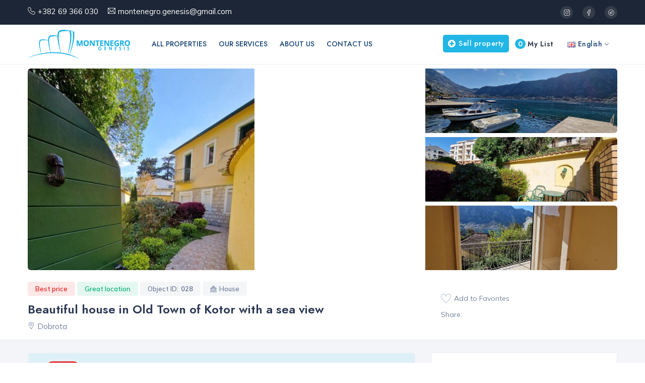

--- FILE ---
content_type: text/html; charset=UTF-8
request_url: https://montenegrogenesis.com/catalog/beautiful-house-with-a-sea-view/
body_size: 17596
content:
<!DOCTYPE html>
<html lang="en-GB">

    <head>
	<meta charset="UTF-8" />
	<meta name="author" content="LoopCode" />
	<meta name="viewport" content="width=device-width, initial-scale=1">
		
        <!-- Custom CSS -->
        <link href="https://montenegrogenesis.com/wp-content/themes/montenegrogenesis/assets/css/styles.css" rel="stylesheet">

<meta name='robots' content='index, follow, max-image-preview:large, max-snippet:-1, max-video-preview:-1' />
<link rel="alternate" href="https://montenegrogenesis.com/catalog/beautiful-house-with-a-sea-view/" hreflang="en" />
<link rel="alternate" href="https://montenegrogenesis.com/ru/catalog/dom-ryadom-s-morem-i-starym-gorodom-kotora/" hreflang="ru" />
<link rel="alternate" href="https://montenegrogenesis.com/sr/catalog/kuca-sa-pogledom-na-more-i-odlicnom-lokacijom/" hreflang="sr" />
<link rel="alternate" href="https://montenegrogenesis.com/de/catalog/schoenes-haus-mit-meerblick/" hreflang="de" />

	<!-- This site is optimized with the Yoast SEO plugin v26.8 - https://yoast.com/product/yoast-seo-wordpress/ -->
	<title>Beautiful house in Old Town of Kotor with a sea view - Montenegro Genesis</title>
	<meta name="description" content="Property page: Beautiful house in Old Town of Kotor with a sea view. Real estate agency in Montenegro - Montenegro Genesis" />
	<link rel="canonical" href="https://montenegrogenesis.com/catalog/beautiful-house-with-a-sea-view/" />
	<meta property="og:locale" content="en_GB" />
	<meta property="og:locale:alternate" content="ru_RU" />
	<meta property="og:locale:alternate" content="sr_RS" />
	<meta property="og:locale:alternate" content="de_DE" />
	<meta property="og:type" content="article" />
	<meta property="og:title" content="Beautiful house in Old Town of Kotor with a sea view - Montenegro Genesis" />
	<meta property="og:description" content="Property page: Beautiful house in Old Town of Kotor with a sea view. Real estate agency in Montenegro - Montenegro Genesis" />
	<meta property="og:url" content="https://montenegrogenesis.com/catalog/beautiful-house-with-a-sea-view/" />
	<meta property="og:site_name" content="Montenegro Genesis" />
	<meta property="article:publisher" content="https://www.facebook.com/Mne.Genesis" />
	<meta property="article:modified_time" content="2024-03-05T15:35:37+00:00" />
	<meta property="og:image" content="https://montenegrogenesis.com/wp-content/uploads/2023/06/logo-noalpha-1920x554.png" />
	<meta property="og:image:width" content="1920" />
	<meta property="og:image:height" content="554" />
	<meta property="og:image:type" content="image/png" />
	<meta name="twitter:card" content="summary_large_image" />
	<meta name="twitter:label1" content="Estimated reading time" />
	<meta name="twitter:data1" content="1 minute" />
	<script type="application/ld+json" class="yoast-schema-graph">{"@context":"https://schema.org","@graph":[{"@type":["WebPage","RealEstateListing"],"@id":"https://montenegrogenesis.com/catalog/beautiful-house-with-a-sea-view/","url":"https://montenegrogenesis.com/catalog/beautiful-house-with-a-sea-view/","name":"Beautiful house in Old Town of Kotor with a sea view - Montenegro Genesis","isPartOf":{"@id":"https://montenegrogenesis.com/#website"},"datePublished":"2023-04-18T07:46:52+00:00","dateModified":"2024-03-05T15:35:37+00:00","description":"Property page: Beautiful house in Old Town of Kotor with a sea view. Real estate agency in Montenegro - Montenegro Genesis","breadcrumb":{"@id":"https://montenegrogenesis.com/catalog/beautiful-house-with-a-sea-view/#breadcrumb"},"inLanguage":"en-GB","potentialAction":[{"@type":"ReadAction","target":["https://montenegrogenesis.com/catalog/beautiful-house-with-a-sea-view/"]}]},{"@type":"BreadcrumbList","@id":"https://montenegrogenesis.com/catalog/beautiful-house-with-a-sea-view/#breadcrumb","itemListElement":[{"@type":"ListItem","position":1,"name":"Главная страница","item":"https://montenegrogenesis.com/"},{"@type":"ListItem","position":2,"name":"Objects","item":"https://montenegrogenesis.com/catalog/"},{"@type":"ListItem","position":3,"name":"Beautiful house in Old Town of Kotor with a sea view"}]},{"@type":"WebSite","@id":"https://montenegrogenesis.com/#website","url":"https://montenegrogenesis.com/","name":"Montenegro Genesis","description":"Real estate agency in Montenegro","publisher":{"@id":"https://montenegrogenesis.com/#organization"},"potentialAction":[{"@type":"SearchAction","target":{"@type":"EntryPoint","urlTemplate":"https://montenegrogenesis.com/?s={search_term_string}"},"query-input":{"@type":"PropertyValueSpecification","valueRequired":true,"valueName":"search_term_string"}}],"inLanguage":"en-GB"},{"@type":"Organization","@id":"https://montenegrogenesis.com/#organization","name":"Montenegro Genesis","url":"https://montenegrogenesis.com/","logo":{"@type":"ImageObject","inLanguage":"en-GB","@id":"https://montenegrogenesis.com/#/schema/logo/image/","url":"https://montenegrogenesis.com/wp-content/uploads/2023/05/logo-noalpha.png","contentUrl":"https://montenegrogenesis.com/wp-content/uploads/2023/05/logo-noalpha.png","width":2833,"height":817,"caption":"Montenegro Genesis"},"image":{"@id":"https://montenegrogenesis.com/#/schema/logo/image/"},"sameAs":["https://www.facebook.com/Mne.Genesis","https://t.me/mne_genesis","https://www.instagram.com/mne.genesis/"]}]}</script>
	<!-- / Yoast SEO plugin. -->


<style id='wp-img-auto-sizes-contain-inline-css' type='text/css'>
img:is([sizes=auto i],[sizes^="auto," i]){contain-intrinsic-size:3000px 1500px}
/*# sourceURL=wp-img-auto-sizes-contain-inline-css */
</style>
<style id='wp-block-library-inline-css' type='text/css'>
:root{--wp-block-synced-color:#7a00df;--wp-block-synced-color--rgb:122,0,223;--wp-bound-block-color:var(--wp-block-synced-color);--wp-editor-canvas-background:#ddd;--wp-admin-theme-color:#007cba;--wp-admin-theme-color--rgb:0,124,186;--wp-admin-theme-color-darker-10:#006ba1;--wp-admin-theme-color-darker-10--rgb:0,107,160.5;--wp-admin-theme-color-darker-20:#005a87;--wp-admin-theme-color-darker-20--rgb:0,90,135;--wp-admin-border-width-focus:2px}@media (min-resolution:192dpi){:root{--wp-admin-border-width-focus:1.5px}}.wp-element-button{cursor:pointer}:root .has-very-light-gray-background-color{background-color:#eee}:root .has-very-dark-gray-background-color{background-color:#313131}:root .has-very-light-gray-color{color:#eee}:root .has-very-dark-gray-color{color:#313131}:root .has-vivid-green-cyan-to-vivid-cyan-blue-gradient-background{background:linear-gradient(135deg,#00d084,#0693e3)}:root .has-purple-crush-gradient-background{background:linear-gradient(135deg,#34e2e4,#4721fb 50%,#ab1dfe)}:root .has-hazy-dawn-gradient-background{background:linear-gradient(135deg,#faaca8,#dad0ec)}:root .has-subdued-olive-gradient-background{background:linear-gradient(135deg,#fafae1,#67a671)}:root .has-atomic-cream-gradient-background{background:linear-gradient(135deg,#fdd79a,#004a59)}:root .has-nightshade-gradient-background{background:linear-gradient(135deg,#330968,#31cdcf)}:root .has-midnight-gradient-background{background:linear-gradient(135deg,#020381,#2874fc)}:root{--wp--preset--font-size--normal:16px;--wp--preset--font-size--huge:42px}.has-regular-font-size{font-size:1em}.has-larger-font-size{font-size:2.625em}.has-normal-font-size{font-size:var(--wp--preset--font-size--normal)}.has-huge-font-size{font-size:var(--wp--preset--font-size--huge)}.has-text-align-center{text-align:center}.has-text-align-left{text-align:left}.has-text-align-right{text-align:right}.has-fit-text{white-space:nowrap!important}#end-resizable-editor-section{display:none}.aligncenter{clear:both}.items-justified-left{justify-content:flex-start}.items-justified-center{justify-content:center}.items-justified-right{justify-content:flex-end}.items-justified-space-between{justify-content:space-between}.screen-reader-text{border:0;clip-path:inset(50%);height:1px;margin:-1px;overflow:hidden;padding:0;position:absolute;width:1px;word-wrap:normal!important}.screen-reader-text:focus{background-color:#ddd;clip-path:none;color:#444;display:block;font-size:1em;height:auto;left:5px;line-height:normal;padding:15px 23px 14px;text-decoration:none;top:5px;width:auto;z-index:100000}html :where(.has-border-color){border-style:solid}html :where([style*=border-top-color]){border-top-style:solid}html :where([style*=border-right-color]){border-right-style:solid}html :where([style*=border-bottom-color]){border-bottom-style:solid}html :where([style*=border-left-color]){border-left-style:solid}html :where([style*=border-width]){border-style:solid}html :where([style*=border-top-width]){border-top-style:solid}html :where([style*=border-right-width]){border-right-style:solid}html :where([style*=border-bottom-width]){border-bottom-style:solid}html :where([style*=border-left-width]){border-left-style:solid}html :where(img[class*=wp-image-]){height:auto;max-width:100%}:where(figure){margin:0 0 1em}html :where(.is-position-sticky){--wp-admin--admin-bar--position-offset:var(--wp-admin--admin-bar--height,0px)}@media screen and (max-width:600px){html :where(.is-position-sticky){--wp-admin--admin-bar--position-offset:0px}}

/*# sourceURL=wp-block-library-inline-css */
</style><style id='wp-block-paragraph-inline-css' type='text/css'>
.is-small-text{font-size:.875em}.is-regular-text{font-size:1em}.is-large-text{font-size:2.25em}.is-larger-text{font-size:3em}.has-drop-cap:not(:focus):first-letter{float:left;font-size:8.4em;font-style:normal;font-weight:100;line-height:.68;margin:.05em .1em 0 0;text-transform:uppercase}body.rtl .has-drop-cap:not(:focus):first-letter{float:none;margin-left:.1em}p.has-drop-cap.has-background{overflow:hidden}:root :where(p.has-background){padding:1.25em 2.375em}:where(p.has-text-color:not(.has-link-color)) a{color:inherit}p.has-text-align-left[style*="writing-mode:vertical-lr"],p.has-text-align-right[style*="writing-mode:vertical-rl"]{rotate:180deg}
/*# sourceURL=https://montenegrogenesis.com/wp-includes/blocks/paragraph/style.min.css */
</style>
<style id='global-styles-inline-css' type='text/css'>
:root{--wp--preset--aspect-ratio--square: 1;--wp--preset--aspect-ratio--4-3: 4/3;--wp--preset--aspect-ratio--3-4: 3/4;--wp--preset--aspect-ratio--3-2: 3/2;--wp--preset--aspect-ratio--2-3: 2/3;--wp--preset--aspect-ratio--16-9: 16/9;--wp--preset--aspect-ratio--9-16: 9/16;--wp--preset--color--black: #000000;--wp--preset--color--cyan-bluish-gray: #abb8c3;--wp--preset--color--white: #ffffff;--wp--preset--color--pale-pink: #f78da7;--wp--preset--color--vivid-red: #cf2e2e;--wp--preset--color--luminous-vivid-orange: #ff6900;--wp--preset--color--luminous-vivid-amber: #fcb900;--wp--preset--color--light-green-cyan: #7bdcb5;--wp--preset--color--vivid-green-cyan: #00d084;--wp--preset--color--pale-cyan-blue: #8ed1fc;--wp--preset--color--vivid-cyan-blue: #0693e3;--wp--preset--color--vivid-purple: #9b51e0;--wp--preset--gradient--vivid-cyan-blue-to-vivid-purple: linear-gradient(135deg,rgb(6,147,227) 0%,rgb(155,81,224) 100%);--wp--preset--gradient--light-green-cyan-to-vivid-green-cyan: linear-gradient(135deg,rgb(122,220,180) 0%,rgb(0,208,130) 100%);--wp--preset--gradient--luminous-vivid-amber-to-luminous-vivid-orange: linear-gradient(135deg,rgb(252,185,0) 0%,rgb(255,105,0) 100%);--wp--preset--gradient--luminous-vivid-orange-to-vivid-red: linear-gradient(135deg,rgb(255,105,0) 0%,rgb(207,46,46) 100%);--wp--preset--gradient--very-light-gray-to-cyan-bluish-gray: linear-gradient(135deg,rgb(238,238,238) 0%,rgb(169,184,195) 100%);--wp--preset--gradient--cool-to-warm-spectrum: linear-gradient(135deg,rgb(74,234,220) 0%,rgb(151,120,209) 20%,rgb(207,42,186) 40%,rgb(238,44,130) 60%,rgb(251,105,98) 80%,rgb(254,248,76) 100%);--wp--preset--gradient--blush-light-purple: linear-gradient(135deg,rgb(255,206,236) 0%,rgb(152,150,240) 100%);--wp--preset--gradient--blush-bordeaux: linear-gradient(135deg,rgb(254,205,165) 0%,rgb(254,45,45) 50%,rgb(107,0,62) 100%);--wp--preset--gradient--luminous-dusk: linear-gradient(135deg,rgb(255,203,112) 0%,rgb(199,81,192) 50%,rgb(65,88,208) 100%);--wp--preset--gradient--pale-ocean: linear-gradient(135deg,rgb(255,245,203) 0%,rgb(182,227,212) 50%,rgb(51,167,181) 100%);--wp--preset--gradient--electric-grass: linear-gradient(135deg,rgb(202,248,128) 0%,rgb(113,206,126) 100%);--wp--preset--gradient--midnight: linear-gradient(135deg,rgb(2,3,129) 0%,rgb(40,116,252) 100%);--wp--preset--font-size--small: 13px;--wp--preset--font-size--medium: 20px;--wp--preset--font-size--large: 36px;--wp--preset--font-size--x-large: 42px;--wp--preset--spacing--20: 0.44rem;--wp--preset--spacing--30: 0.67rem;--wp--preset--spacing--40: 1rem;--wp--preset--spacing--50: 1.5rem;--wp--preset--spacing--60: 2.25rem;--wp--preset--spacing--70: 3.38rem;--wp--preset--spacing--80: 5.06rem;--wp--preset--shadow--natural: 6px 6px 9px rgba(0, 0, 0, 0.2);--wp--preset--shadow--deep: 12px 12px 50px rgba(0, 0, 0, 0.4);--wp--preset--shadow--sharp: 6px 6px 0px rgba(0, 0, 0, 0.2);--wp--preset--shadow--outlined: 6px 6px 0px -3px rgb(255, 255, 255), 6px 6px rgb(0, 0, 0);--wp--preset--shadow--crisp: 6px 6px 0px rgb(0, 0, 0);}:where(.is-layout-flex){gap: 0.5em;}:where(.is-layout-grid){gap: 0.5em;}body .is-layout-flex{display: flex;}.is-layout-flex{flex-wrap: wrap;align-items: center;}.is-layout-flex > :is(*, div){margin: 0;}body .is-layout-grid{display: grid;}.is-layout-grid > :is(*, div){margin: 0;}:where(.wp-block-columns.is-layout-flex){gap: 2em;}:where(.wp-block-columns.is-layout-grid){gap: 2em;}:where(.wp-block-post-template.is-layout-flex){gap: 1.25em;}:where(.wp-block-post-template.is-layout-grid){gap: 1.25em;}.has-black-color{color: var(--wp--preset--color--black) !important;}.has-cyan-bluish-gray-color{color: var(--wp--preset--color--cyan-bluish-gray) !important;}.has-white-color{color: var(--wp--preset--color--white) !important;}.has-pale-pink-color{color: var(--wp--preset--color--pale-pink) !important;}.has-vivid-red-color{color: var(--wp--preset--color--vivid-red) !important;}.has-luminous-vivid-orange-color{color: var(--wp--preset--color--luminous-vivid-orange) !important;}.has-luminous-vivid-amber-color{color: var(--wp--preset--color--luminous-vivid-amber) !important;}.has-light-green-cyan-color{color: var(--wp--preset--color--light-green-cyan) !important;}.has-vivid-green-cyan-color{color: var(--wp--preset--color--vivid-green-cyan) !important;}.has-pale-cyan-blue-color{color: var(--wp--preset--color--pale-cyan-blue) !important;}.has-vivid-cyan-blue-color{color: var(--wp--preset--color--vivid-cyan-blue) !important;}.has-vivid-purple-color{color: var(--wp--preset--color--vivid-purple) !important;}.has-black-background-color{background-color: var(--wp--preset--color--black) !important;}.has-cyan-bluish-gray-background-color{background-color: var(--wp--preset--color--cyan-bluish-gray) !important;}.has-white-background-color{background-color: var(--wp--preset--color--white) !important;}.has-pale-pink-background-color{background-color: var(--wp--preset--color--pale-pink) !important;}.has-vivid-red-background-color{background-color: var(--wp--preset--color--vivid-red) !important;}.has-luminous-vivid-orange-background-color{background-color: var(--wp--preset--color--luminous-vivid-orange) !important;}.has-luminous-vivid-amber-background-color{background-color: var(--wp--preset--color--luminous-vivid-amber) !important;}.has-light-green-cyan-background-color{background-color: var(--wp--preset--color--light-green-cyan) !important;}.has-vivid-green-cyan-background-color{background-color: var(--wp--preset--color--vivid-green-cyan) !important;}.has-pale-cyan-blue-background-color{background-color: var(--wp--preset--color--pale-cyan-blue) !important;}.has-vivid-cyan-blue-background-color{background-color: var(--wp--preset--color--vivid-cyan-blue) !important;}.has-vivid-purple-background-color{background-color: var(--wp--preset--color--vivid-purple) !important;}.has-black-border-color{border-color: var(--wp--preset--color--black) !important;}.has-cyan-bluish-gray-border-color{border-color: var(--wp--preset--color--cyan-bluish-gray) !important;}.has-white-border-color{border-color: var(--wp--preset--color--white) !important;}.has-pale-pink-border-color{border-color: var(--wp--preset--color--pale-pink) !important;}.has-vivid-red-border-color{border-color: var(--wp--preset--color--vivid-red) !important;}.has-luminous-vivid-orange-border-color{border-color: var(--wp--preset--color--luminous-vivid-orange) !important;}.has-luminous-vivid-amber-border-color{border-color: var(--wp--preset--color--luminous-vivid-amber) !important;}.has-light-green-cyan-border-color{border-color: var(--wp--preset--color--light-green-cyan) !important;}.has-vivid-green-cyan-border-color{border-color: var(--wp--preset--color--vivid-green-cyan) !important;}.has-pale-cyan-blue-border-color{border-color: var(--wp--preset--color--pale-cyan-blue) !important;}.has-vivid-cyan-blue-border-color{border-color: var(--wp--preset--color--vivid-cyan-blue) !important;}.has-vivid-purple-border-color{border-color: var(--wp--preset--color--vivid-purple) !important;}.has-vivid-cyan-blue-to-vivid-purple-gradient-background{background: var(--wp--preset--gradient--vivid-cyan-blue-to-vivid-purple) !important;}.has-light-green-cyan-to-vivid-green-cyan-gradient-background{background: var(--wp--preset--gradient--light-green-cyan-to-vivid-green-cyan) !important;}.has-luminous-vivid-amber-to-luminous-vivid-orange-gradient-background{background: var(--wp--preset--gradient--luminous-vivid-amber-to-luminous-vivid-orange) !important;}.has-luminous-vivid-orange-to-vivid-red-gradient-background{background: var(--wp--preset--gradient--luminous-vivid-orange-to-vivid-red) !important;}.has-very-light-gray-to-cyan-bluish-gray-gradient-background{background: var(--wp--preset--gradient--very-light-gray-to-cyan-bluish-gray) !important;}.has-cool-to-warm-spectrum-gradient-background{background: var(--wp--preset--gradient--cool-to-warm-spectrum) !important;}.has-blush-light-purple-gradient-background{background: var(--wp--preset--gradient--blush-light-purple) !important;}.has-blush-bordeaux-gradient-background{background: var(--wp--preset--gradient--blush-bordeaux) !important;}.has-luminous-dusk-gradient-background{background: var(--wp--preset--gradient--luminous-dusk) !important;}.has-pale-ocean-gradient-background{background: var(--wp--preset--gradient--pale-ocean) !important;}.has-electric-grass-gradient-background{background: var(--wp--preset--gradient--electric-grass) !important;}.has-midnight-gradient-background{background: var(--wp--preset--gradient--midnight) !important;}.has-small-font-size{font-size: var(--wp--preset--font-size--small) !important;}.has-medium-font-size{font-size: var(--wp--preset--font-size--medium) !important;}.has-large-font-size{font-size: var(--wp--preset--font-size--large) !important;}.has-x-large-font-size{font-size: var(--wp--preset--font-size--x-large) !important;}
/*# sourceURL=global-styles-inline-css */
</style>

<style id='classic-theme-styles-inline-css' type='text/css'>
/*! This file is auto-generated */
.wp-block-button__link{color:#fff;background-color:#32373c;border-radius:9999px;box-shadow:none;text-decoration:none;padding:calc(.667em + 2px) calc(1.333em + 2px);font-size:1.125em}.wp-block-file__button{background:#32373c;color:#fff;text-decoration:none}
/*# sourceURL=/wp-includes/css/classic-themes.min.css */
</style>
<link rel='stylesheet' id='contact-form-7-css' href='https://montenegrogenesis.com/wp-content/plugins/contact-form-7/includes/css/styles.css?ver=6.1.4' type='text/css' media='all' />
<script type="text/javascript" id="image-watermark-no-right-click-js-before">
/* <![CDATA[ */
var iwArgsNoRightClick = {"rightclick":"N","draganddrop":"N","devtools":"Y","enableToast":"Y","toastMessage":"This content is protected"};

//# sourceURL=image-watermark-no-right-click-js-before
/* ]]> */
</script>
<script type="text/javascript" src="https://montenegrogenesis.com/wp-content/plugins/image-watermark/js/no-right-click.js?ver=2.0.6" id="image-watermark-no-right-click-js"></script>
<link rel="icon" href="https://montenegrogenesis.com/wp-content/uploads/2023/02/cropped-favicon-32x32.png" sizes="32x32" />
<link rel="icon" href="https://montenegrogenesis.com/wp-content/uploads/2023/02/cropped-favicon-192x192.png" sizes="192x192" />
<link rel="apple-touch-icon" href="https://montenegrogenesis.com/wp-content/uploads/2023/02/cropped-favicon-180x180.png" />
<meta name="msapplication-TileImage" content="https://montenegrogenesis.com/wp-content/uploads/2023/02/cropped-favicon-270x270.png" />
		
    </head>

    <body class="wp-singular catalog-template-default single single-catalog postid-1803 wp-theme-montenegrogenesis yellow-skin">
	
	<!-- ============================================================== -->
        <!-- Preloader - style you can find in spinners.css -->
        <!-- ============================================================== -->
       <div class="preloader"></div>
		
        <!-- ============================================================== -->
        <!-- Main wrapper - style you can find in pages.scss -->
        <!-- ============================================================== -->
        <div id="main-wrapper">
		
            <!-- ============================================================== -->
            <!-- Top header  -->
            <!-- ============================================================== -->
			<!-- Topbar End -->
			<div class="top-header">
				<div class="container">
					<div class="row">

						<div class="col-lg-6 col-md-6">
							<div class="cn-info">
								<ul>
                                	<li><i class="lni-phone-handset"></i><a class="top white-link" href="tel:+38269366030">+382 69 366 030</a></li>
                                    <li><i class="ti-email"></i><a class="top white-link" href="mailto:montenegro.genesis@gmail.com">montenegro.genesis@gmail.com</a></li>
								</ul>
							</div>
						</div>
						<div class="col-lg-6 col-md-6">
							<ul class="top-social">
                                <li><a target="_blank" href="https://www.instagram.com/mne.genesis/"><i class="lni-instagram"></i></a></li>
								<li><a target="_blank" href="https://www.facebook.com/Mne.Genesis"><i class="lni-facebook"></i></a></li>
								<li><a target="_blank" href="https://telegram.org/mne_genesis"><i class="lni-telegram"></i></a></li>
							</ul>
						</div>
						
					</div>
				</div>
			</div>
            <!-- Start Navigation -->
			<div class="header header-light head-border">
				<div class="container">
					<nav id="navigation" class="navigation navigation-landscape">
						<div class="nav-header">
                                                        <a class="nav-brand" href="https://montenegrogenesis.com/"><img src="https://montenegrogenesis.com/wp-content/themes/montenegrogenesis/assets/img/logo.svg" class="logo" alt="Montenegro Genesis" /></a>
							<div class="nav-toggle"></div>
							<div class="mobile_nav">
								<ul>
									                                                                                                                                                <li>
<select id="lang" class="form-control select2-hidden-accessible">
    	<option selected="selected" value="https://montenegrogenesis.com/catalog/beautiful-house-with-a-sea-view/" data-image="https://montenegrogenesis.com/wp-content/plugins/polylang-pro/vendor/wpsyntex/polylang/flags/gb.png">English</option>
    	<option value="https://montenegrogenesis.com/ru/catalog/dom-ryadom-s-morem-i-starym-gorodom-kotora/" data-image="https://montenegrogenesis.com/wp-content/plugins/polylang-pro/vendor/wpsyntex/polylang/flags/ru.png">Русский</option>
    	<option value="https://montenegrogenesis.com/sr/catalog/kuca-sa-pogledom-na-more-i-odlicnom-lokacijom/" data-image="https://montenegrogenesis.com/wp-content/plugins/polylang-pro/vendor/wpsyntex/polylang/flags/me.png">Crnogorski</option>
    	<option value="https://montenegrogenesis.com/de/catalog/schoenes-haus-mit-meerblick/" data-image="https://montenegrogenesis.com/wp-content/plugins/polylang-pro/vendor/wpsyntex/polylang/flags/de.png">Deutsch</option>
    </select>
                                                                        </li>
								</ul>
							</div>

						</div>
						<div class="nav-menus-wrapper" style="transition-property: none;">
<ul id="menu-glavnoe-menyu-en" class="nav-menu"><li id="menu-item-196" class="menu-item menu-item-type-custom menu-item-object-custom menu-item-196"><a href="/catalog/">All Properties</a></li>
<li id="menu-item-78" class="menu-item menu-item-type-post_type_archive menu-item-object-services menu-item-78"><a href="https://montenegrogenesis.com/services/">Our Services</a></li>
<li id="menu-item-71" class="menu-item menu-item-type-post_type menu-item-object-page menu-item-71"><a href="https://montenegrogenesis.com/about-us/">About us</a></li>
<li id="menu-item-73" class="menu-item menu-item-type-post_type menu-item-object-page menu-item-73"><a href="https://montenegrogenesis.com/contact/">Contact us</a></li>
</ul>							<ul class="nav-menu nav-menu-social align-to-right">
                                <li class="_my_prt_list"><a href="https://montenegrogenesis.com/favorites/"><span>0</span>My List</a></li>
								<li>
<a href="https://montenegrogenesis.com/catalog/beautiful-house-with-a-sea-view/"><span><img src="https://montenegrogenesis.com/wp-content/plugins/polylang-pro/vendor/wpsyntex/polylang/flags/gb.png"></span> English<span class="submenu-indicator"></span></a>									<ul class="nav-dropdown nav-submenu right lang">
<li><a href="https://montenegrogenesis.com/ru/catalog/dom-ryadom-s-morem-i-starym-gorodom-kotora/"><span><img src="https://montenegrogenesis.com/wp-content/plugins/polylang-pro/vendor/wpsyntex/polylang/flags/ru.png"></span> Русский</a></li><li><a href="https://montenegrogenesis.com/sr/catalog/kuca-sa-pogledom-na-more-i-odlicnom-lokacijom/"><span><img src="https://montenegrogenesis.com/wp-content/plugins/polylang-pro/vendor/wpsyntex/polylang/flags/me.png"></span> Crnogorski</a></li><li><a href="https://montenegrogenesis.com/de/catalog/schoenes-haus-mit-meerblick/"><span><img src="https://montenegrogenesis.com/wp-content/plugins/polylang-pro/vendor/wpsyntex/polylang/flags/de.png"></span> Deutsch</a></li>									</ul>
								</li>
							</ul>

							<ul class="nav-menu nav-menu-social align-to-right">
								<li class="add-listing">
									<a href="https://montenegrogenesis.com/sell-property/" class="theme-cl">
										 <i class="fas fa-plus-circle mr-1"></i>Sell property									</a>
								</li>
							</ul>


						</div>
					</nav>
				</div>
			</div>
			<!-- End Navigation -->
			<div class="clearfix"></div>
			<!-- ============================================================== -->
			<!-- Top header  -->
			<!-- ============================================================== -->

<!-- Yandex.Metrika counter -->
<script type="text/javascript" >
   (function(m,e,t,r,i,k,a){m[i]=m[i]||function(){(m[i].a=m[i].a||[]).push(arguments)};
   m[i].l=1*new Date();
   for (var j = 0; j < document.scripts.length; j++) {if (document.scripts[j].src === r) { return; }}
   k=e.createElement(t),a=e.getElementsByTagName(t)[0],k.async=1,k.src=r,a.parentNode.insertBefore(k,a)})
   (window, document, "script", "https://mc.yandex.ru/metrika/tag.js", "ym");

   ym(93878150, "init", {
        clickmap:true,
        trackLinks:true,
        accurateTrackBounce:true,
        webvisor:true
   });
</script>
<noscript><div><img src="https://mc.yandex.ru/watch/93878150" style="position:absolute; left:-9999px;" alt="" /></div></noscript>
<!-- /Yandex.Metrika counter -->


<!-- Google tag (gtag.js) -->
<script async src="https://www.googletagmanager.com/gtag/js?id=G-95PVW8S0XJ"></script>
<script>
  window.dataLayer = window.dataLayer || [];
  function gtag(){dataLayer.push(arguments);}
  gtag('js', new Date());

  gtag('config', 'G-95PVW8S0XJ');
</script>

			<!-- ============================ Hero Banner  Start================================== -->
			<!-- Gallery Part Start -->
			<section class="gallery_parts pt-2 pb-2 d-none d-sm-none d-md-none d-lg-none d-xl-block">
				<div class="container">
					<div class="row align-items-center objgallery1">
						<div class="col-lg-8 col-md-7 col-sm-12 pr-1">
							<div class="gg_single_part left"><a href="https://montenegrogenesis.com/wp-content/uploads/2023/04/house_near_the_sea-2-810x1080.jpg" class="mfp-gallery"><img src="https://montenegrogenesis.com/wp-content/uploads/2023/04/house_near_the_sea-2-450x600.jpg" class="img-fluid mx-auto" alt="Beautiful house in Old Town of Kotor with a sea view" /></a></div>
						</div>
						<div class="col-lg-4 col-md-5 col-sm-12 pl-1">
							<div class="gg_single_part-right min"><a href="https://montenegrogenesis.com/wp-content/uploads/2023/04/house_near_the_sea9-1.jpg" class="mfp-gallery"><img src="https://montenegrogenesis.com/wp-content/uploads/2023/04/house_near_the_sea9-1-640x480.jpg" class="img-fluid mx-auto" alt="Beautiful house in Old Town of Kotor with a sea view" /></a></div>
							<div class="gg_single_part-right min mt-2 mb-2"><a href="https://montenegrogenesis.com/wp-content/uploads/2023/04/house_near_the_sea3-1.jpg" class="mfp-gallery"><img src="https://montenegrogenesis.com/wp-content/uploads/2023/04/house_near_the_sea3-1-640x480.jpg" class="img-fluid mx-auto" alt="Beautiful house in Old Town of Kotor with a sea view" /></a></div>
							<div class="gg_single_part-right min"><a href="https://montenegrogenesis.com/wp-content/uploads/2023/04/house_near_the_sea6-1.jpg" class="mfp-gallery"><img src="https://montenegrogenesis.com/wp-content/uploads/2023/04/house_near_the_sea6-1-640x480.jpg" class="img-fluid mx-auto" alt="Beautiful house in Old Town of Kotor with a sea view" /></a></div>
                                                        <div style="display:none" class="featured_slick_padd"><a href="https://montenegrogenesis.com/wp-content/uploads/2023/04/house_near_the_sea2-1-810x1080.jpg" class="mfp-gallery"><img src="https://montenegrogenesis.com/wp-content/uploads/2023/04/house_near_the_sea2-1-640x480.jpg" class="img-fluid mx-auto" alt="Beautiful house in Old Town of Kotor with a sea view" /></a></div>
                                                        <div style="display:none" class="featured_slick_padd"><a href="https://montenegrogenesis.com/wp-content/uploads/2023/04/house_near_the_sea5-608x1080.jpg" class="mfp-gallery"><img src="https://montenegrogenesis.com/wp-content/uploads/2023/04/house_near_the_sea5-640x480.jpg" class="img-fluid mx-auto" alt="Beautiful house in Old Town of Kotor with a sea view" /></a></div>
                                                        <div style="display:none" class="featured_slick_padd"><a href="https://montenegrogenesis.com/wp-content/uploads/2023/04/photo_2023-04-17_14-25-01-810x1080.jpg" class="mfp-gallery"><img src="https://montenegrogenesis.com/wp-content/uploads/2023/04/photo_2023-04-17_14-25-01-640x480.jpg" class="img-fluid mx-auto" alt="Beautiful house in Old Town of Kotor with a sea view" /></a></div>
                                                        <div style="display:none" class="featured_slick_padd"><a href="https://montenegrogenesis.com/wp-content/uploads/2023/04/house_near_the_sea4-1.jpg" class="mfp-gallery"><img src="https://montenegrogenesis.com/wp-content/uploads/2023/04/house_near_the_sea4-1-640x480.jpg" class="img-fluid mx-auto" alt="Beautiful house in Old Town of Kotor with a sea view" /></a></div>
                                                        <div style="display:none" class="featured_slick_padd"><a href="https://montenegrogenesis.com/wp-content/uploads/2023/04/house_near_the_sea5-1.jpg" class="mfp-gallery"><img src="https://montenegrogenesis.com/wp-content/uploads/2023/04/house_near_the_sea5-1-640x480.jpg" class="img-fluid mx-auto" alt="Beautiful house in Old Town of Kotor with a sea view" /></a></div>
                                                        <div style="display:none" class="featured_slick_padd"><a href="https://montenegrogenesis.com/wp-content/uploads/2023/04/house_near_the_sea7-1-810x1080.jpg" class="mfp-gallery"><img src="https://montenegrogenesis.com/wp-content/uploads/2023/04/house_near_the_sea7-1-640x480.jpg" class="img-fluid mx-auto" alt="Beautiful house in Old Town of Kotor with a sea view" /></a></div>
                                                        <div style="display:none" class="featured_slick_padd"><a href="https://montenegrogenesis.com/wp-content/uploads/2023/04/house_near_the_sea8-1-810x1080.jpg" class="mfp-gallery"><img src="https://montenegrogenesis.com/wp-content/uploads/2023/04/house_near_the_sea8-1-640x480.jpg" class="img-fluid mx-auto" alt="Beautiful house in Old Town of Kotor with a sea view" /></a></div>
                                                        <div style="display:none" class="featured_slick_padd"><a href="https://montenegrogenesis.com/wp-content/uploads/2023/04/house_near_the_sea10-1.jpg" class="mfp-gallery"><img src="https://montenegrogenesis.com/wp-content/uploads/2023/04/house_near_the_sea10-1-640x480.jpg" class="img-fluid mx-auto" alt="Beautiful house in Old Town of Kotor with a sea view" /></a></div>
						</div>
					</div>
				</div>
			</section>

			<div class="featured_slick_gallery gray d-block d-md-block d-lg-block d-xl-none">
				<div class="featured_slick_gallery-slide objgallery2">
					<div class="featured_slick_padd"><a href="https://montenegrogenesis.com/wp-content/uploads/2023/04/house_near_the_sea-2-810x1080.jpg" class="mfp-gallery2"><img src="https://montenegrogenesis.com/wp-content/uploads/2023/04/house_near_the_sea-2-640x480.jpg" class="img-fluid mx-auto" alt="" /></a></div>
					<div class="featured_slick_padd"><a href="https://montenegrogenesis.com/wp-content/uploads/2023/04/house_near_the_sea9-1.jpg" class="mfp-gallery2"><img src="https://montenegrogenesis.com/wp-content/uploads/2023/04/house_near_the_sea9-1-640x480.jpg" class="img-fluid mx-auto" alt="" /></a></div>
					<div class="featured_slick_padd"><a href="https://montenegrogenesis.com/wp-content/uploads/2023/04/house_near_the_sea3-1.jpg" class="mfp-gallery2"><img src="https://montenegrogenesis.com/wp-content/uploads/2023/04/house_near_the_sea3-1-640x480.jpg" class="img-fluid mx-auto" alt="" /></a></div>
					<div class="featured_slick_padd"><a href="https://montenegrogenesis.com/wp-content/uploads/2023/04/house_near_the_sea6-1.jpg" class="mfp-gallery2"><img src="https://montenegrogenesis.com/wp-content/uploads/2023/04/house_near_the_sea6-1-640x480.jpg" class="img-fluid mx-auto" alt="" /></a></div>
					<div class="featured_slick_padd"><a href="https://montenegrogenesis.com/wp-content/uploads/2023/04/house_near_the_sea2-1-810x1080.jpg" class="mfp-gallery2"><img src="https://montenegrogenesis.com/wp-content/uploads/2023/04/house_near_the_sea2-1-640x480.jpg" class="img-fluid mx-auto" alt="" /></a></div>
					<div class="featured_slick_padd"><a href="https://montenegrogenesis.com/wp-content/uploads/2023/04/house_near_the_sea5-608x1080.jpg" class="mfp-gallery2"><img src="https://montenegrogenesis.com/wp-content/uploads/2023/04/house_near_the_sea5-640x480.jpg" class="img-fluid mx-auto" alt="" /></a></div>
					<div class="featured_slick_padd"><a href="https://montenegrogenesis.com/wp-content/uploads/2023/04/photo_2023-04-17_14-25-01-810x1080.jpg" class="mfp-gallery2"><img src="https://montenegrogenesis.com/wp-content/uploads/2023/04/photo_2023-04-17_14-25-01-640x480.jpg" class="img-fluid mx-auto" alt="" /></a></div>
					<div class="featured_slick_padd"><a href="https://montenegrogenesis.com/wp-content/uploads/2023/04/house_near_the_sea4-1.jpg" class="mfp-gallery2"><img src="https://montenegrogenesis.com/wp-content/uploads/2023/04/house_near_the_sea4-1-640x480.jpg" class="img-fluid mx-auto" alt="" /></a></div>
					<div class="featured_slick_padd"><a href="https://montenegrogenesis.com/wp-content/uploads/2023/04/house_near_the_sea5-1.jpg" class="mfp-gallery2"><img src="https://montenegrogenesis.com/wp-content/uploads/2023/04/house_near_the_sea5-1-640x480.jpg" class="img-fluid mx-auto" alt="" /></a></div>
					<div class="featured_slick_padd"><a href="https://montenegrogenesis.com/wp-content/uploads/2023/04/house_near_the_sea7-1-810x1080.jpg" class="mfp-gallery2"><img src="https://montenegrogenesis.com/wp-content/uploads/2023/04/house_near_the_sea7-1-640x480.jpg" class="img-fluid mx-auto" alt="" /></a></div>
					<div class="featured_slick_padd"><a href="https://montenegrogenesis.com/wp-content/uploads/2023/04/house_near_the_sea8-1-810x1080.jpg" class="mfp-gallery2"><img src="https://montenegrogenesis.com/wp-content/uploads/2023/04/house_near_the_sea8-1-640x480.jpg" class="img-fluid mx-auto" alt="" /></a></div>
					<div class="featured_slick_padd"><a href="https://montenegrogenesis.com/wp-content/uploads/2023/04/house_near_the_sea10-1.jpg" class="mfp-gallery2"><img src="https://montenegrogenesis.com/wp-content/uploads/2023/04/house_near_the_sea10-1-640x480.jpg" class="img-fluid mx-auto" alt="" /></a></div>
				</div>
			</div>
			<!-- ============================ Hero Banner End ================================== -->

                        <section class="gallery_bottom_block">
				<div class="container">
					<div class="row">
						
						<div class="col-lg-12 col-md-12">
						
							<div class="property_lexible-1">
								<div class="property_info_detail_wrap_first">
									<div class="_card_list_flex mb-2">
										<div class="_card_flex_01">
											<span class="_list_blickes red">Best price</span>
											<span class="_list_blickes green">Great location</span>
                                                                                        <span id="object-id" class="_list_blickes">Object ID: <strong>028</strong></span>
											<span class="_list_blickes">
                                                                                            <i class="flaticon-cabin"></i> House                                                                                        </span>
										</div>
									</div>
                                                                        <h1>Beautiful house in Old Town of Kotor with a sea view</h1>
									<span><i class="lni-map-marker"></i> Dobrota</span>
                                                                </div>

								<div class="price_into_last">
									<div class="_card_flex_last">
										<div class="prt_saveed_12lk">
                                                                                    <label class="toggler toggler-danger"><input type="checkbox" data-id="1803"><i class="ti-heart"></i> <span>Add to Favorites</span></label>
										</div>
									</div>
									<div class="list-fx-features share">
                                                                            <span class="h6">Share:</span>
<script type='text/javascript' src='https://platform-api.sharethis.com/js/sharethis.js#property=64c7b2f399ed020012e4a294&product=inline-share-buttons' async='async'></script>
<!-- ShareThis BEGIN -->
<div class="sharethis-inline-share-buttons"></div>
<!-- ShareThis END -->
            								</div>
								</div>
							</div>
							
						</div>
					</div>
				</div>
			</section>

			<!-- ============================ Property Detail Start ================================== -->
			<section class="pt-4 gray">
				<div class="container">
					<div class="row">

						<!-- property main detail -->
						<div class="col-lg-8 col-md-12 col-sm-12">

							<!-- Single Block Wrap -->
							<div class="property_block_wrap price">

								<div class="price_into_last">
									<div class="list-fx-features">
                                                                                <h2 class="listing-card-info-price mb-0 p-0">
465&nbsp;000€

																					<div class="_exlio_125 sold inner">Sold</div>
                                                                                </h2>

										<div class="listing-card-info-icon square-wide">
                                                                                        <span><i class="fa fa-expand-arrows-alt mr-1"></i> Home 210 m<sup>2</sup></span>
										</div>
										<div class="listing-card-info-icon land">
											<span><i class="fa fa-expand-arrows-alt mr-1"></i> Land 139 m<sup>2</sup></span>
										</div>
										<div class="listing-card-info-icon bedrooms">
											<span><i class="fa fa-bed mr-1"></i>5 Bedrooms</span>
										</div>
										<div class="listing-card-info-icon living">
											<span><i class="fa fa-door-closed mr-1"></i>1 Living Room</span>
										</div>
										<div class="listing-card-info-icon baths">
											<span><i class="fa fa-bath mr-1"></i>2 Bathrooms</span>
										</div>
										<div class="listing-card-info-icon kitchen">
											<span><i class="fa fa-utensils mr-1"></i>1 Kitchen</span>
										</div>
										<div class="listing-card-info-icon kitchen">
											<span><i class="fa fa-landmark mr-1"></i>2 Terraces</span>
										</div>
									</div>
								</div>

							</div>

							<!-- Single Block Wrap -->
							<div class="property_block_wrap text-block">

								<div class="property_block_wrap_header">
									<h4 class="property_block_title">About Property</h4>
								</div>

								<div class="block-body">
									
<p>A house for sale in a unique location: close to the sea and the Old Town of Kotor.<br>The house with a sea view is immersed in a pleasant, blooming yard with seating and a barbecue.<br>To the promenade with beaches, cafes, restaurants, Aroma supermarket &#8211; 2 minutes on foot, the Kamelia shopping center is also nearby.<br>To the Old Town of Kotor &#8211; 7 minutes walk.<br>Structure of the house:<br>1st floor: 2 bedrooms, living room, kitchen, bathroom, terrace.<br>2nd floor: 3 bedrooms, bathroom, kitchen area, terrace with sea view.<br>The price includes a garage and a parking space.<br>The house is partially furnished.<br>~2200 per m² without taking into account the plot area. The price is below market &#8211; for such a location. Our recommendation!</p>
								</div>

							</div>

							<!-- Single Block Wrap -->
							<div class="property_block_wrap">

								<div class="property_block_wrap_header">
									<h4 class="property_block_title">Advance Features</h4>
								</div>

								<div class="block-body">
									<ul class="row p-0 m-0">
										<li class="col-lg-4 col-md-6 mb-2 p-0"><i class="fa fa-water mr-1"></i>Sea View</li>
										<li class="col-lg-4 col-md-6 mb-2 p-0"><i class="fa fa-car mr-1"></i>Car Parking</li>
									</ul>
								</div>
								
							</div>
							
							<!-- Single Block Wrap -->
							<div class="property_block_wrap">
								
								<div class="property_block_wrap_header">
									<h4 class="property_block_title">Ameneties</h4>
								</div>
								
								<div class="block-body">
									<ul class="avl-features third">
										<li class="active">Air Conditioner</li>
									</ul>
								</div>
								
							</div>





							<!-- Single Write a Review -->
							<div class="property_block_wrap">

								<div class="property_block_wrap_header">
									<h4 class="property_block_title">Leave a request to view this object</h4>
								</div>

								<div class="block-body">

<div class="wpcf7 no-js" id="wpcf7-f437-o1" lang="en-US" dir="ltr" data-wpcf7-id="437">
<div class="screen-reader-response"><p role="status" aria-live="polite" aria-atomic="true"></p> <ul></ul></div>
<form action="/catalog/beautiful-house-with-a-sea-view/#wpcf7-f437-o1" method="post" class="wpcf7-form init row" aria-label="Contact form" novalidate="novalidate" data-status="init">
<fieldset class="hidden-fields-container"><input type="hidden" name="_wpcf7" value="437" /><input type="hidden" name="_wpcf7_version" value="6.1.4" /><input type="hidden" name="_wpcf7_locale" value="en_US" /><input type="hidden" name="_wpcf7_unit_tag" value="wpcf7-f437-o1" /><input type="hidden" name="_wpcf7_container_post" value="0" /><input type="hidden" name="_wpcf7_posted_data_hash" value="" /><input type="hidden" name="_wpcf7_recaptcha_response" value="" />
</fieldset>
<div class="col-lg-6 col-md-6 col-sm-12">
  <div class="form-group">
    <label>Your name</label>
    <span class="wpcf7-form-control-wrap" data-name="your-name"><input size="40" maxlength="400" class="wpcf7-form-control wpcf7-text wpcf7-validates-as-required form-control" autocomplete="name" aria-required="true" aria-invalid="false" value="" type="text" name="your-name" /></span>
  </div>
</div>

<div class="col-lg-6 col-md-6 col-sm-12">
  <div class="form-group">
    <label>Phone</label>
    <span class="wpcf7-form-control-wrap" data-name="your-phone"><input size="40" maxlength="400" class="wpcf7-form-control wpcf7-tel wpcf7-validates-as-required wpcf7-text wpcf7-validates-as-tel form-control" aria-required="true" aria-invalid="false" value="" type="tel" name="your-phone" /></span>
  </div>
</div>

<div class="col-lg-12 col-md-12 col-sm-12">
  <div class="form-group">
    <label>Question</label>
    <span class="wpcf7-form-control-wrap" data-name="your-message"><textarea cols="40" rows="10" maxlength="2000" class="wpcf7-form-control wpcf7-textarea form-control ht-80" aria-invalid="false" name="your-message"></textarea></span>
  </div>
</div>

<div class="col-lg-12 col-md-12 col-sm-12">
  <div class="form-group">
    <input class="wpcf7-form-control wpcf7-hidden" id="form-object-id" value="" type="hidden" name="object-id" />
    <button class="btn theme-bg rounded" type="submit">Send</button>
  </div>
</div><div class="wpcf7-response-output" aria-hidden="true"></div>
</form>
</div>

								</div>

							</div>

						</div>
						
						<!-- property Sidebar -->
						<div class="col-lg-4 col-md-12 col-sm-12">

							<div class="page-sidebar p-0">
								<a class="filter_links" data-toggle="collapse" href="#fltbox" role="button" aria-expanded="false" aria-controls="fltbox">Advance Filter<i class="fa fa-sliders-h ml-2"></i></a>							
								<div class="collapse" id="fltbox">
									<!-- Find New Property -->
									<div class="sidebar-widgets p-4">

                                        <form action="/catalog/" method="get">
                                        <h5>New Search</h5>

										<div class="form-group">
											<div class="simple-input">
												<select id="type" name="sale-type" class="form-control">
													<option value="0">All Types</option>
                                                                                                        <option value="80">For Sale</option>
                                                                                                        <option value="76">Investment</option>
                                                                                                        <option value="72">For Rent</option>
                                                                                                        <option value="632">Sold</option>
												</select>
											</div>
										</div>
										
										<div class="form-group">
											<div class="simple-input">
												<select id="ptypes" name="sale-category" class="form-control">
													<option value="0">All categories</option>
													<option value="41">Apartments</option>
													<option value="86">House</option>
													<option value="39">Villa</option>
													<option value="96">Hotel</option>
													<option value="102">Commercial</option>
													<option value="613">Plots</option>
													<option value="599">Studio</option>
												</select>
											</div>
										</div>
										
										<div class="form-group location">
											<div class="simple-input">
												<select id="location" name="location[]" multiple="multiple" class="form-control">
													<option value="35">Kotor</option>
													<option class="child" value="282">Dobrota</option>
													<option class="child" value="1191">Kavac</option>
													<option class="child" value="1401">Morinj</option>
													<option class="child" value="1371">Muo</option>
													<option class="child" value="230">Old Town</option>
													<option class="child" value="1367">Orahovac</option>
													<option class="child" value="897">Prcanj</option>
													<option class="child" value="909">Radanovici</option>
													<option class="child" value="939">Risan</option>
													<option class="child" value="336">Stoliv</option>
													<option value="60">Tivat</option>
													<option class="child" value="1159">Donja Lastva</option>
													<option class="child" value="1379">Lepetani</option>
													<option class="child" value="366">Lustica</option>
													<option class="child" value="1479">Mažina</option>
													<option class="child" value="372">Porto Montenegro</option>
													<option class="child" value="1291">Seljanovo</option>
													<option class="child" value="1172">Tivat center</option>
													<option value="37">Budva</option>
													<option class="child" value="184">Becici</option>
													<option class="child" value="202">Petrovac</option>
													<option class="child" value="1471">Podkošljun</option>
													<option class="child" value="206">Przno</option>
													<option class="child" value="212">Rafailovici</option>
													<option class="child" value="1383">Rozino</option>
													<option value="56">Bar</option>
													<option value="64">Herceg Novi</option>
													<option class="child" value="1425">Baošići</option>
													<option class="child" value="1387">Igalo</option>
													<option class="child" value="1440">Kamenari</option>
													<option class="child" value="270">Portonovi</option>
													<option class="child" value="1430">Sasovići</option>
													<option class="child" value="1466">Zabrđe</option>
													<option class="child" value="1397">Zeljenika</option>
													<option value="1088">Podgorica</option>
													<option value="1233">Niksic</option>
													<option value="1275">Kolashin</option>
												</select>
											</div>
										</div>
										
										<div class="form-group">
											<div class="simple-input">
												<select id="bedrooms" name="bedrooms" class="form-control">
													<option value="0">Bedrooms</option>
													<option value="1">1</option>
													<option value="2">2</option>
													<option value="3">3</option>
													<option value="4">4</option>
													<option value="5">5+</option>
												</select>
											</div>
										</div>
										
										<div class="form-group">
											<div class="simple-input">
                                                                                                <input type="text" name="id" class="form-control" placeholder="Search By ID" value="" />
											</div>
										</div>

										<div class="row">
											<div class="col-lg-6 col-md-6 col-sm-6">
												<div class="form-group">
													<div class="simple-input">
                                                                                                                <input type="text" name="square-from" class="form-control" placeholder="Area from (m²)" value="">
													</div>
												</div>
											</div>
											<div class="col-lg-6 col-md-6 col-sm-6">
												<div class="form-group">
													<div class="simple-input">
														<input type="text" name="square-to" class="form-control" placeholder="Area up to (m²)" value="">
													</div>
												</div>
											</div>
										</div>
										
										<div class="row">
											<div class="col-lg-12 col-md-12 col-sm-12 pt-4 pb-4">
												<h6>Advance Price (€)</h6>
												<div class="rg-slider">
													<input type="text" class="js-range-slider" name="my_range" value="" />
                                                                                                        <input type="hidden" id="search_price_from" name="search_price_from" value="0" />
                                                                                                        <input type="hidden" id="search_price_to" name="search_price_to" value="1000000" />
                                                                                                        <input type="hidden" id="search_max_price" name="search_max_price" value="1000000" />
												</div>
											</div>
										</div>									
										
										<div class="row">
											<div class="col-lg-12 col-md-12 col-sm-12 pt-4">
												<h6>Amenities & Features</h6>
												<ul class="row p-0 m-0">
													<li class="col-lg-6 col-md-6 p-0">
														<input id="a-1" class="checkbox-custom" name="elite" type="checkbox">
														<label for="a-1" class="checkbox-custom-label">Luxury real estate</label>
													</li>
													<li class="col-lg-6 col-md-6 p-0">
														<input id="a-2" class="checkbox-custom" name="seaview" type="checkbox">
														<label for="a-2" class="checkbox-custom-label">Sea view</label>
													</li>
													<li class="col-lg-6 col-md-6 p-0">
														<input id="a-3" class="checkbox-custom" name="firstline" type="checkbox">
														<label for="a-3" class="checkbox-custom-label">First line of the sea</label>
													</li>
													<li class="col-lg-6 col-md-6 p-0">
														<input id="a-4" class="checkbox-custom" name="pool" type="checkbox">
														<label for="a-4" class="checkbox-custom-label">Pool</label>
													</li>
													<li class="col-lg-6 col-md-6 p-0">
														<input id="a-5" class="checkbox-custom" name="complex" type="checkbox">
														<label for="a-5" class="checkbox-custom-label">Residential complex</label>
													</li>
													<li class="col-lg-6 col-md-6 p-0">
														<input id="a-6" class="checkbox-custom" name="terrace" type="checkbox">
														<label for="a-6" class="checkbox-custom-label">Terrace</label>
													</li>
												</ul>
											</div>
										</div>
										
										<div class="row">
											<div class="col-lg-12 col-md-12 col-sm-12 pt-4">
												<button class="btn theme-bg rounded full-width">Search</button>
											</div>
										</div>

                                        </form>
									</div>
								</div>
							</div>
							<!-- Sidebar End -->


							<div class="page-sidebar p-0">
								<div class="collapse" id="fltbox">
									<!-- Find New Property -->
									<div class="sidebar-widgets p-4">
<a href="https://montenegrogenesis.com/sell-property/" class="btn exliou theme-bg mt-2 full-width"><i class="fas fa-plus-circle mr-1"></i> Sell your property</a>
									</div>
								</div>
							</div>
							<!-- Sidebar End -->

							<div class="property-sidebar">

								<!-- Agent Detail -->
								<div class="sider_blocks_wrap">
									<div class="side-booking-body">
										<div class="agent-_blocks_title">
										
											<div class="agent-_blocks_thumb"><img src="https://montenegrogenesis.com/wp-content/uploads/2025/10/mne_manager-1.jpg" alt=""></div>
											<div class="agent-_blocks_caption">
												<h4>Katarina Matovic</h4>
												<ul class="inline_social">
                                                                                                        <li><a target="_blank" href="https://api.whatsapp.com/send?phone=38269303970" class="wa"><i class="lni-whatsapp"></i></a></li>
													<li><a target="_blank" href="viber://chat?number=%2B38269303970" class="vb"><i class="viber"></i></a></li>
												</ul>
                                                                                            <div class="fr-infos-deatil">	
                                                                                                    <a href="tel:+38269303970" class="btn agent-btn theme-bg"><i class="fa fa-phone mr-2"></i>+38269303970</a>
                                                                                            </div>
											</div>
											<div class="clearfix"></div>

                                                                                </div>
									</div>
								</div>

								<!-- Similar Property -->
								<div class="sidebar-widgets">
									
									<h4>Similar Property</h4><hr>
									
									<div class="sidebar_featured_property">

										<!-- List Sibar Property -->
										<div class="sides_list_property">
											<div class="sides_list_property_thumb">
												<img src="https://montenegrogenesis.com/wp-content/uploads/2026/01/foto-1-5-640x480.jpg" class="img-fluid" alt="" />
											</div>
											<div class="sides_list_property_detail">
												<h4><a href="https://montenegrogenesis.com/catalog/for-sale-villa-on-mazina-in-tivat/">For Sale Villa on Mazina in Tivat</a></h4>
												<span><i class="ti-location-pin"></i>Mažina</span>
												<div class="lists_property_price">
													<div class="lists_property_types">
														<div class="property_types_vlix sale">For Sale</div>
													</div>
													<div class="lists_property_price_value">
														<h4>
                                                            1&nbsp;100&nbsp;000€
                                                    	</h4>
													</div>
												</div>
											</div>
										</div>
										<!-- List Sibar Property -->
										<div class="sides_list_property">
											<div class="sides_list_property_thumb">
												<img src="https://montenegrogenesis.com/wp-content/uploads/2026/01/foto-16-1-640x480.jpg" class="img-fluid" alt="" />
											</div>
											<div class="sides_list_property_detail">
												<h4><a href="https://montenegrogenesis.com/catalog/modern-villas-on-lustica-peninsula/">Modern Villas on Luštica Peninsula</a></h4>
												<span><i class="ti-location-pin"></i>Herceg Novi</span>
												<div class="lists_property_price">
													<div class="lists_property_types">
														<div class="property_types_vlix sale">For Sale</div>
														<div class="property_types_vlix sale">Investment</div>
													</div>
													<div class="lists_property_price_value">
														<h4>
                                                            1&nbsp;930&nbsp;000€
                                                    	</h4>
													</div>
												</div>
											</div>
										</div>
										<!-- List Sibar Property -->
										<div class="sides_list_property">
											<div class="sides_list_property_thumb">
												<img src="https://montenegrogenesis.com/wp-content/uploads/2026/01/foto-11-640x480.jpg" class="img-fluid" alt="" />
											</div>
											<div class="sides_list_property_detail">
												<h4><a href="https://montenegrogenesis.com/catalog/modern-new-villa-for-sale-in-stoliv/">Modern new villa for sale in Stoliv</a></h4>
												<span><i class="ti-location-pin"></i>Kotor</span>
												<div class="lists_property_price">
													<div class="lists_property_types">
														<div class="property_types_vlix sale">For Sale</div>
													</div>
													<div class="lists_property_price_value">
														<h4>
                                                            750&nbsp;000€
                                                    	</h4>
													</div>
												</div>
											</div>
										</div>
										<!-- List Sibar Property -->
										<div class="sides_list_property">
											<div class="sides_list_property_thumb">
												<img src="https://montenegrogenesis.com/wp-content/uploads/2025/12/foto-13-640x480.jpg" class="img-fluid" alt="" />
											</div>
											<div class="sides_list_property_detail">
												<h4><a href="https://montenegrogenesis.com/catalog/new-villa-for-sale-in-orahovac/">NEW VILLA FOR SALE IN ORAHOVAC</a></h4>
												<span><i class="ti-location-pin"></i>Kotor</span>
												<div class="lists_property_price">
													<div class="lists_property_types">
														<div class="property_types_vlix sale">For Sale</div>
													</div>
													<div class="lists_property_price_value">
														<h4>
                                                            850&nbsp;000€
                                                    	</h4>
													</div>
												</div>
											</div>
										</div>
										<!-- List Sibar Property -->
										<div class="sides_list_property">
											<div class="sides_list_property_thumb">
												<img src="https://montenegrogenesis.com/wp-content/uploads/2025/12/foto-11-640x480.jpg" class="img-fluid" alt="" />
											</div>
											<div class="sides_list_property_detail">
												<h4><a href="https://montenegrogenesis.com/catalog/cozy-house-for-sale-near-the-sea-zelenika/">Cozy House for sale near the sea &#8211; Zelenika</a></h4>
												<span><i class="ti-location-pin"></i>Herceg Novi</span>
												<div class="lists_property_price">
													<div class="lists_property_types">
														<div class="property_types_vlix sale">For Sale</div>
													</div>
													<div class="lists_property_price_value">
														<h4>
                                                            <span class="old_price">149&nbsp;000€</span>
                                                            140&nbsp;000€
                                                    	</h4>
													</div>
												</div>
											</div>
										</div>
										<!-- List Sibar Property -->
										<div class="sides_list_property">
											<div class="sides_list_property_thumb">
												<img src="https://montenegrogenesis.com/wp-content/uploads/2025/11/foto--640x480.jpg" class="img-fluid" alt="" />
											</div>
											<div class="sides_list_property_detail">
												<h4><a href="https://montenegrogenesis.com/catalog/house-for-sale-in-dobrota-sveti-stasije-kotor/">House for Sale in Dobrota – Sveti Stasije, Kotor</a></h4>
												<span><i class="ti-location-pin"></i>Dobrota</span>
												<div class="lists_property_price">
													<div class="lists_property_types">
														<div class="property_types_vlix sale">For Sale</div>
													</div>
													<div class="lists_property_price_value">
														<h4>
                                                            1&nbsp;500&nbsp;000€
                                                    	</h4>
													</div>
												</div>
											</div>
										</div>

									</div>
									
								</div>
							
							</div>
						</div>
						
					</div>
				</div>
			</section>
			<!-- ============================ Property Detail End ================================== -->



			<!-- ============================ Footer Start ================================== -->
			<footer class="dark-footer skin-dark-footer style-2">
				<div class="footer-middle">
					<div class="container">
						<div class="row">

							<div class="col-lg-2 col-md-5">
								<div class="footer_widget">
									<img src="https://montenegrogenesis.com/wp-content/themes/montenegrogenesis/assets/img/logo-white.svg" class="img-footer small mb-5" alt="Montenegro Genesis">
                                                                        <h4 class="widget_title">Follow us</h4>
							<ul class="top-social">
                                <li><a target="_blank" href="https://www.instagram.com/mne.genesis/"><i class="lni-instagram"></i></a></li>
								<li><a target="_blank" href="https://www.facebook.com/Mne.Genesis"><i class="lni-facebook"></i></a></li>
								<li><a target="_blank" href="https://telegram.org/mne_genesis"><i class="lni-telegram"></i></a></li>
							</ul>
								</div>
							</div>
							
							<div class="col-lg-9 col-md-7 ml-auto">
								<div class="row">
								
									<div class="col-lg-3 col-md-4">
										<div class="footer_widget">
											<h4 class="widget_title">Sections</h4>
<ul id="menu-glavnoe-menyu-en-1" class="footer-menu"><li class="menu-item menu-item-type-custom menu-item-object-custom menu-item-196"><a href="/catalog/">All Properties</a></li>
<li class="menu-item menu-item-type-post_type_archive menu-item-object-services menu-item-78"><a href="https://montenegrogenesis.com/services/">Our Services</a></li>
<li class="menu-item menu-item-type-post_type menu-item-object-page menu-item-71"><a href="https://montenegrogenesis.com/about-us/">About us</a></li>
<li class="menu-item menu-item-type-post_type menu-item-object-page menu-item-73"><a href="https://montenegrogenesis.com/contact/">Contact us</a></li>
</ul>
											<ul id="menu-glavnoe-menyu-ru-1" class="footer-menu">
												<li><a href="https://montenegrogenesis.com/sell-property/">Sell your property</a></li>
											</ul>
										</div>
									</div>
											
									<div class="col-lg-6 col-md-4">
										<div class="footer_widget">
											<h4 class="widget_title">Contact</h4>
											<ul class="footer-menu">
												<li>
                                                	<strong>Address:</strong><br>
                                                    Montentgro, Kotor, Old Town                                                </li>
                                                <li><strong>Phones:</strong><br>
                                                	<a href="tel:+38269366030"><i class="lni-phone-handset"></i> +382 69 366 030</a><br>                                                    <a href="tel:+38269303970"><i class="lni-phone-handset"></i> +382 69 303 970</a><br>                                                                                                    </li>
                                                <li><a href="mailto:montenegro.genesis@gmail.com"><i class="ti-email"></i> montenegro.genesis@gmail.com</a></li>
											</ul>
										</div>
									</div>
							
									<div class="col-lg-3 col-md-4">
										<div class="footer_widget">
                                        	<h4 class="widget_title">Choose language</h4>
                                            <ul>
	<li class="lang-item lang-item-15 lang-item-en current-lang lang-item-first"><a  lang="en-GB" hreflang="en-GB" href="https://montenegrogenesis.com/catalog/beautiful-house-with-a-sea-view/"><img src="[data-uri]" alt="" width="16" height="11" style="width: 16px; height: 11px;" /><span style="margin-left:0.3em;">English</span></a></li>
	<li class="lang-item lang-item-12 lang-item-ru"><a  lang="ru-RU" hreflang="ru-RU" href="https://montenegrogenesis.com/ru/catalog/dom-ryadom-s-morem-i-starym-gorodom-kotora/"><img src="[data-uri]" alt="" width="16" height="11" style="width: 16px; height: 11px;" /><span style="margin-left:0.3em;">Русский</span></a></li>
	<li class="lang-item lang-item-19 lang-item-sr"><a  lang="sr-RS" hreflang="sr-RS" href="https://montenegrogenesis.com/sr/catalog/kuca-sa-pogledom-na-more-i-odlicnom-lokacijom/"><img src="[data-uri]" alt="" width="16" height="12" style="width: 16px; height: 12px;" /><span style="margin-left:0.3em;">Crnogorski</span></a></li>
	<li class="lang-item lang-item-439 lang-item-de"><a  lang="de-DE" hreflang="de-DE" href="https://montenegrogenesis.com/de/catalog/schoenes-haus-mit-meerblick/"><img src="[data-uri]" alt="" width="16" height="11" style="width: 16px; height: 11px;" /><span style="margin-left:0.3em;">Deutsch</span></a></li>
</ul>
										</div>
									</div>
									
								</div>
							</div>
						</div>
					</div>
				</div>
				
				<div class="footer-bottom">
					<div class="container">
						<div class="row align-items-center">
							<div class="col-lg-12 col-md-12 text-center">
								<p class="mb-0">© 2023–2026 Montenegro Genesis. All rights reserved. | Design by <a target="_blank" href="https://www.komanda1.ru/">Komanda1</a></p>
							</div>
						</div>
					</div>
				</div>
			</footer>
			<!-- ============================ Footer End ================================== -->


			<!-- Log In Modal -->
			<div class="modal fade" id="login" tabindex="-1" role="dialog" aria-labelledby="registermodal" aria-hidden="true">
				<div class="modal-dialog modal-xl login-pop-form" role="document">
					<div class="modal-content overli" id="registermodal">
						<div class="modal-body p-0">
							<div class="resp_log_wrap">
								<div class="resp_log_thumb" style="background:url(https://montenegrogenesis.com/wp-content/themes/montenegrogenesis/assets/img/log.jpg)no-repeat;"></div>
								<div class="resp_log_caption">
									<span class="mod-close" data-dismiss="modal" aria-hidden="true"><i class="ti-close"></i></span>
									<div class="edlio_152">
										<ul class="nav nav-pills tabs_system center" id="pills-tab" role="tablist">
										  <li class="nav-item">
											<a class="nav-link active" id="pills-login-tab" data-toggle="pill" href="#pills-login" role="tab" aria-controls="pills-login" aria-selected="true"><i class="fas fa-sign-in-alt mr-2"></i>Login</a>
										  </li>
										  <li class="nav-item">
											<a class="nav-link" id="pills-signup-tab" data-toggle="pill" href="#pills-signup" role="tab" aria-controls="pills-signup" aria-selected="false"><i class="fas fa-user-plus mr-2"></i>Register</a>
										  </li>
										</ul>
									</div>
									<div class="tab-content" id="pills-tabContent">
										<div class="tab-pane fade show active" id="pills-login" role="tabpanel" aria-labelledby="pills-login-tab">
											<div class="login-form">
												<form>
												
													<div class="form-group">
														<label>User Name</label>
														<div class="input-with-icon">
															<input type="text" class="form-control">
															<i class="ti-user"></i>
														</div>
													</div>
													
													<div class="form-group">
														<label>Password</label>
														<div class="input-with-icon">
															<input type="password" class="form-control">
															<i class="ti-unlock"></i>
														</div>
													</div>
													
													<div class="form-group">
														<div class="eltio_ol9">
															<div class="eltio_k1">
																<input id="dd" class="checkbox-custom" name="dd" type="checkbox">
																<label for="dd" class="checkbox-custom-label">Remember Me</label>
															</div>	
															<div class="eltio_k2">
																<a href="#">Lost Your Password?</a>
															</div>	
														</div>
													</div>
													
													<div class="form-group">
														<button type="submit" class="btn btn-md full-width pop-login">Login</button>
													</div>
												
												</form>
											</div>
										</div>
										<div class="tab-pane fade" id="pills-signup" role="tabpanel" aria-labelledby="pills-signup-tab">
											<div class="login-form">
												<form>

													<div class="form-group">
														<label>Full Name</label>
														<div class="input-with-icon">
															<input type="text" class="form-control">
															<i class="ti-user"></i>
														</div>
													</div>

													<div class="form-group">
														<label>Email ID</label>
														<div class="input-with-icon">
															<input type="email" class="form-control">
															<i class="ti-user"></i>
														</div>
													</div>

													<div class="form-group">
														<label>Password</label>
														<div class="input-with-icon">
															<input type="password" class="form-control">
															<i class="ti-unlock"></i>
														</div>
													</div>

													<div class="form-group">
														<div class="eltio_ol9">
															<div class="eltio_k1">
																<input id="dds" class="checkbox-custom" name="dds" type="checkbox">
																<label for="dds" class="checkbox-custom-label">By using the website, you accept the terms and conditions</label>
															</div>	
														</div>
													</div>

													<div class="form-group">
														<button type="submit" class="btn btn-md full-width pop-login">Register</button>
													</div>

												</form>
											</div>
										</div>
									</div>
								</div>
							</div>
						</div>
					</div>
				</div>
			</div>
			<!-- End Modal -->


			<!-- Send Message -->
			<div class="modal fade" id="autho-message" tabindex="-1" role="dialog" aria-labelledby="authomessage" aria-hidden="true">
				<div class="modal-dialog modal-dialog-centered login-pop-form" role="document">
					<div class="modal-content" id="authomessage">
						<span class="mod-close" data-dismiss="modal" aria-hidden="true"><i class="ti-close"></i></span>
						<div class="modal-body">
							<h4 class="modal-header-title">Drop Message</h4>
							<div class="login-form">
								<form>
								
									<div class="form-group">
										<label>Subject</label>
										<div class="input-with-icons">
											<input type="text" class="form-control" placeholder="Message Title">
										</div>
									</div>
									
									<div class="form-group">
										<label>Messages</label>
										<div class="input-with-icons">
											<textarea class="form-control ht-80"></textarea>
										</div>
									</div>
									
									<div class="form-group">
										<button type="submit" class="btn btn-md full-width pop-login">Send Message</button>
									</div>
								
								</form>
							</div>
						</div>
					</div>
				</div>
			</div>
			<!-- End Modal -->

			<a id="back2Top" class="top-scroll" title="Back to top" href="#"><i class="ti-arrow-up"></i></a>


		</div>
		<!-- ============================================================== -->
		<!-- End Wrapper -->
		<!-- ============================================================== -->

		<!-- ============================================================== -->
		<!-- All Jquery -->
		<!-- ============================================================== -->
		<script src="https://montenegrogenesis.com/wp-content/themes/montenegrogenesis/assets/js/jquery.min.js"></script>
		<script src="https://montenegrogenesis.com/wp-content/themes/montenegrogenesis/assets/js/popper.min.js"></script>
		<script src="https://montenegrogenesis.com/wp-content/themes/montenegrogenesis/assets/js/bootstrap.min.js"></script>
		<script src="https://montenegrogenesis.com/wp-content/themes/montenegrogenesis/assets/js/ion.rangeSlider.min.js"></script>
		<script src="https://montenegrogenesis.com/wp-content/themes/montenegrogenesis/assets/js/select2.min.js"></script>
		<script src="https://montenegrogenesis.com/wp-content/themes/montenegrogenesis/assets/js/jquery.magnific-popup.min.js"></script>
		<script src="https://montenegrogenesis.com/wp-content/themes/montenegrogenesis/assets/js/slick.js"></script>
		<script src="https://montenegrogenesis.com/wp-content/themes/montenegrogenesis/assets/js/slider-bg.js"></script>
		<script src="https://montenegrogenesis.com/wp-content/themes/montenegrogenesis/assets/js/lightbox.js"></script> 
		<script src="https://montenegrogenesis.com/wp-content/themes/montenegrogenesis/assets/js/imagesloaded.js"></script>
		<script src="https://montenegrogenesis.com/wp-content/themes/montenegrogenesis/assets/js/daterangepicker.js"></script>
				<!-- ============================================================== -->
		<!-- This page plugins -->
		<!-- ============================================================== -->

<script>
$(document).ready(function(){
	// Select Town
	$('#location').select2({
		placeholder: "All cities",
		allowClear: false,
                multiple: true,
		closeOnSelect : false,
                templateResult: function (data) {    
                    // We only really care if there is an element to pull classes from
                    if (!data.element) {
                        return data.text;
                    }

                    var $element = $(data.element);

                    var $wrapper = $('<span></span>');
                    $wrapper.addClass($element[0].className);

                    $wrapper.text(data.text);

                    return $wrapper;
                }
	}).val("").trigger("change");
});
</script>

<script src="https://maps.googleapis.com/maps/api/js?key=AIzaSyClumzt4DbYSyzKGk0Dc4txtig9WvbygZU"></script>
<script type="text/javascript">
(function( $ ) {

/**
 * initMap
 *
 * Renders a Google Map onto the selected jQuery element
 *
 * @date    22/10/19
 * @since   5.8.6
 *
 * @param   jQuery $el The jQuery element.
 * @return  object The map instance.
 */
function initMap( $el ) {

    // Find marker elements within map.
    var $markers = $el.find('.marker');

    // Create gerenic map.
    var mapArgs = {
        zoom        : $el.data('zoom') || 16,
        mapTypeId   : google.maps.MapTypeId.ROADMAP
    };
    var map = new google.maps.Map( $el[0], mapArgs );

    // Add markers.
    map.markers = [];
    $markers.each(function(){
        initMarker( $(this), map );
    });

    // Center map based on markers.
    centerMap( map );

    // Return map instance.
    return map;
}

/**
 * initMarker
 *
 * Creates a marker for the given jQuery element and map.
 *
 * @date    22/10/19
 * @since   5.8.6
 *
 * @param   jQuery $el The jQuery element.
 * @param   object The map instance.
 * @return  object The marker instance.
 */
function initMarker( $marker, map ) {

    // Get position from marker.
    var lat = $marker.data('lat');
    var lng = $marker.data('lng');
    var latLng = {
        lat: parseFloat( lat ),
        lng: parseFloat( lng )
    };

    // Create marker instance.
    var marker = new google.maps.Marker({
        position : latLng,
        map: map,
        icon: '/wp-content/themes/montenegrogenesis/assets/img/marker.png'
    });

    // Append to reference for later use.
    map.markers.push( marker );

    // If marker contains HTML, add it to an infoWindow.
    if( $marker.html() ){

        // Create info window.
        var infowindow = new google.maps.InfoWindow({
            content: $marker.html()
        });

        // Show info window when marker is clicked.
        google.maps.event.addListener(marker, 'click', function() {
            infowindow.open( map, marker );
        });
    }
}

/**
 * centerMap
 *
 * Centers the map showing all markers in view.
 *
 * @date    22/10/19
 * @since   5.8.6
 *
 * @param   object The map instance.
 * @return  void
 */
function centerMap( map ) {

    // Create map boundaries from all map markers.
    var bounds = new google.maps.LatLngBounds();
    map.markers.forEach(function( marker ){
        bounds.extend({
            lat: marker.position.lat(),
            lng: marker.position.lng()
        });
    });

    // Case: Single marker.
    if( map.markers.length == 1 ){
        map.setCenter( bounds.getCenter() );

    // Case: Multiple markers.
    } else{
        map.fitBounds( bounds );
    }
}

// Render maps on page load.
$(document).ready(function(){
    $('.acf-map').each(function(){
        var map = initMap( $(this) );
    });
});

})(jQuery);
</script>

<script type="speculationrules">
{"prefetch":[{"source":"document","where":{"and":[{"href_matches":"/*"},{"not":{"href_matches":["/wp-*.php","/wp-admin/*","/wp-content/uploads/*","/wp-content/*","/wp-content/plugins/*","/wp-content/themes/montenegrogenesis/*","/*\\?(.+)"]}},{"not":{"selector_matches":"a[rel~=\"nofollow\"]"}},{"not":{"selector_matches":".no-prefetch, .no-prefetch a"}}]},"eagerness":"conservative"}]}
</script>
<script type="text/javascript">
(function() {
				var expirationDate = new Date();
				expirationDate.setTime( expirationDate.getTime() + 31536000 * 1000 );
				document.cookie = "pll_language=en; expires=" + expirationDate.toUTCString() + "; path=/; secure; SameSite=Lax";
			}());

</script>
<script type="text/javascript" id="custom-js-js-extra">
/* <![CDATA[ */
var directory_uri = {"stylesheet_directory_uri":"https://montenegrogenesis.com/wp-content/themes/montenegrogenesis"};
//# sourceURL=custom-js-js-extra
/* ]]> */
</script>
<script type="text/javascript" src="https://montenegrogenesis.com/wp-content/themes/montenegrogenesis/assets/js/custom.js" id="custom-js-js"></script>
<script type="text/javascript" src="https://montenegrogenesis.com/wp-includes/js/dist/hooks.min.js?ver=dd5603f07f9220ed27f1" id="wp-hooks-js"></script>
<script type="text/javascript" src="https://montenegrogenesis.com/wp-includes/js/dist/i18n.min.js?ver=c26c3dc7bed366793375" id="wp-i18n-js"></script>
<script type="text/javascript" id="wp-i18n-js-after">
/* <![CDATA[ */
wp.i18n.setLocaleData( { 'text direction\u0004ltr': [ 'ltr' ] } );
wp.i18n.setLocaleData( { 'text direction\u0004ltr': [ 'ltr' ] } );
//# sourceURL=wp-i18n-js-after
/* ]]> */
</script>
<script type="text/javascript" src="https://montenegrogenesis.com/wp-content/plugins/contact-form-7/includes/swv/js/index.js?ver=6.1.4" id="swv-js"></script>
<script type="text/javascript" id="contact-form-7-js-before">
/* <![CDATA[ */
var wpcf7 = {
    "api": {
        "root": "https:\/\/montenegrogenesis.com\/wp-json\/",
        "namespace": "contact-form-7\/v1"
    },
    "cached": 1
};
//# sourceURL=contact-form-7-js-before
/* ]]> */
</script>
<script type="text/javascript" src="https://montenegrogenesis.com/wp-content/plugins/contact-form-7/includes/js/index.js?ver=6.1.4" id="contact-form-7-js"></script>
<script type="text/javascript" src="https://www.google.com/recaptcha/api.js?render=6LfCVO4pAAAAAN4nlMSXEea8JDQl_ipaqs-nDGsv&amp;ver=3.0" id="google-recaptcha-js"></script>
<script type="text/javascript" src="https://montenegrogenesis.com/wp-includes/js/dist/vendor/wp-polyfill.min.js?ver=3.15.0" id="wp-polyfill-js"></script>
<script type="text/javascript" id="wpcf7-recaptcha-js-before">
/* <![CDATA[ */
var wpcf7_recaptcha = {
    "sitekey": "6LfCVO4pAAAAAN4nlMSXEea8JDQl_ipaqs-nDGsv",
    "actions": {
        "homepage": "homepage",
        "contactform": "contactform"
    }
};
//# sourceURL=wpcf7-recaptcha-js-before
/* ]]> */
</script>
<script type="text/javascript" src="https://montenegrogenesis.com/wp-content/plugins/contact-form-7/modules/recaptcha/index.js?ver=6.1.4" id="wpcf7-recaptcha-js"></script>

	</body>

</html>
<!-- Dynamic page generated in 0.365 seconds. -->
<!-- Cached page generated by WP-Super-Cache on 2026-01-30 21:26:47 -->

<!-- super cache -->

--- FILE ---
content_type: text/html; charset=utf-8
request_url: https://www.google.com/recaptcha/api2/anchor?ar=1&k=6LfCVO4pAAAAAN4nlMSXEea8JDQl_ipaqs-nDGsv&co=aHR0cHM6Ly9tb250ZW5lZ3JvZ2VuZXNpcy5jb206NDQz&hl=en&v=N67nZn4AqZkNcbeMu4prBgzg&size=invisible&anchor-ms=20000&execute-ms=30000&cb=5wy9npttfs1e
body_size: 48576
content:
<!DOCTYPE HTML><html dir="ltr" lang="en"><head><meta http-equiv="Content-Type" content="text/html; charset=UTF-8">
<meta http-equiv="X-UA-Compatible" content="IE=edge">
<title>reCAPTCHA</title>
<style type="text/css">
/* cyrillic-ext */
@font-face {
  font-family: 'Roboto';
  font-style: normal;
  font-weight: 400;
  font-stretch: 100%;
  src: url(//fonts.gstatic.com/s/roboto/v48/KFO7CnqEu92Fr1ME7kSn66aGLdTylUAMa3GUBHMdazTgWw.woff2) format('woff2');
  unicode-range: U+0460-052F, U+1C80-1C8A, U+20B4, U+2DE0-2DFF, U+A640-A69F, U+FE2E-FE2F;
}
/* cyrillic */
@font-face {
  font-family: 'Roboto';
  font-style: normal;
  font-weight: 400;
  font-stretch: 100%;
  src: url(//fonts.gstatic.com/s/roboto/v48/KFO7CnqEu92Fr1ME7kSn66aGLdTylUAMa3iUBHMdazTgWw.woff2) format('woff2');
  unicode-range: U+0301, U+0400-045F, U+0490-0491, U+04B0-04B1, U+2116;
}
/* greek-ext */
@font-face {
  font-family: 'Roboto';
  font-style: normal;
  font-weight: 400;
  font-stretch: 100%;
  src: url(//fonts.gstatic.com/s/roboto/v48/KFO7CnqEu92Fr1ME7kSn66aGLdTylUAMa3CUBHMdazTgWw.woff2) format('woff2');
  unicode-range: U+1F00-1FFF;
}
/* greek */
@font-face {
  font-family: 'Roboto';
  font-style: normal;
  font-weight: 400;
  font-stretch: 100%;
  src: url(//fonts.gstatic.com/s/roboto/v48/KFO7CnqEu92Fr1ME7kSn66aGLdTylUAMa3-UBHMdazTgWw.woff2) format('woff2');
  unicode-range: U+0370-0377, U+037A-037F, U+0384-038A, U+038C, U+038E-03A1, U+03A3-03FF;
}
/* math */
@font-face {
  font-family: 'Roboto';
  font-style: normal;
  font-weight: 400;
  font-stretch: 100%;
  src: url(//fonts.gstatic.com/s/roboto/v48/KFO7CnqEu92Fr1ME7kSn66aGLdTylUAMawCUBHMdazTgWw.woff2) format('woff2');
  unicode-range: U+0302-0303, U+0305, U+0307-0308, U+0310, U+0312, U+0315, U+031A, U+0326-0327, U+032C, U+032F-0330, U+0332-0333, U+0338, U+033A, U+0346, U+034D, U+0391-03A1, U+03A3-03A9, U+03B1-03C9, U+03D1, U+03D5-03D6, U+03F0-03F1, U+03F4-03F5, U+2016-2017, U+2034-2038, U+203C, U+2040, U+2043, U+2047, U+2050, U+2057, U+205F, U+2070-2071, U+2074-208E, U+2090-209C, U+20D0-20DC, U+20E1, U+20E5-20EF, U+2100-2112, U+2114-2115, U+2117-2121, U+2123-214F, U+2190, U+2192, U+2194-21AE, U+21B0-21E5, U+21F1-21F2, U+21F4-2211, U+2213-2214, U+2216-22FF, U+2308-230B, U+2310, U+2319, U+231C-2321, U+2336-237A, U+237C, U+2395, U+239B-23B7, U+23D0, U+23DC-23E1, U+2474-2475, U+25AF, U+25B3, U+25B7, U+25BD, U+25C1, U+25CA, U+25CC, U+25FB, U+266D-266F, U+27C0-27FF, U+2900-2AFF, U+2B0E-2B11, U+2B30-2B4C, U+2BFE, U+3030, U+FF5B, U+FF5D, U+1D400-1D7FF, U+1EE00-1EEFF;
}
/* symbols */
@font-face {
  font-family: 'Roboto';
  font-style: normal;
  font-weight: 400;
  font-stretch: 100%;
  src: url(//fonts.gstatic.com/s/roboto/v48/KFO7CnqEu92Fr1ME7kSn66aGLdTylUAMaxKUBHMdazTgWw.woff2) format('woff2');
  unicode-range: U+0001-000C, U+000E-001F, U+007F-009F, U+20DD-20E0, U+20E2-20E4, U+2150-218F, U+2190, U+2192, U+2194-2199, U+21AF, U+21E6-21F0, U+21F3, U+2218-2219, U+2299, U+22C4-22C6, U+2300-243F, U+2440-244A, U+2460-24FF, U+25A0-27BF, U+2800-28FF, U+2921-2922, U+2981, U+29BF, U+29EB, U+2B00-2BFF, U+4DC0-4DFF, U+FFF9-FFFB, U+10140-1018E, U+10190-1019C, U+101A0, U+101D0-101FD, U+102E0-102FB, U+10E60-10E7E, U+1D2C0-1D2D3, U+1D2E0-1D37F, U+1F000-1F0FF, U+1F100-1F1AD, U+1F1E6-1F1FF, U+1F30D-1F30F, U+1F315, U+1F31C, U+1F31E, U+1F320-1F32C, U+1F336, U+1F378, U+1F37D, U+1F382, U+1F393-1F39F, U+1F3A7-1F3A8, U+1F3AC-1F3AF, U+1F3C2, U+1F3C4-1F3C6, U+1F3CA-1F3CE, U+1F3D4-1F3E0, U+1F3ED, U+1F3F1-1F3F3, U+1F3F5-1F3F7, U+1F408, U+1F415, U+1F41F, U+1F426, U+1F43F, U+1F441-1F442, U+1F444, U+1F446-1F449, U+1F44C-1F44E, U+1F453, U+1F46A, U+1F47D, U+1F4A3, U+1F4B0, U+1F4B3, U+1F4B9, U+1F4BB, U+1F4BF, U+1F4C8-1F4CB, U+1F4D6, U+1F4DA, U+1F4DF, U+1F4E3-1F4E6, U+1F4EA-1F4ED, U+1F4F7, U+1F4F9-1F4FB, U+1F4FD-1F4FE, U+1F503, U+1F507-1F50B, U+1F50D, U+1F512-1F513, U+1F53E-1F54A, U+1F54F-1F5FA, U+1F610, U+1F650-1F67F, U+1F687, U+1F68D, U+1F691, U+1F694, U+1F698, U+1F6AD, U+1F6B2, U+1F6B9-1F6BA, U+1F6BC, U+1F6C6-1F6CF, U+1F6D3-1F6D7, U+1F6E0-1F6EA, U+1F6F0-1F6F3, U+1F6F7-1F6FC, U+1F700-1F7FF, U+1F800-1F80B, U+1F810-1F847, U+1F850-1F859, U+1F860-1F887, U+1F890-1F8AD, U+1F8B0-1F8BB, U+1F8C0-1F8C1, U+1F900-1F90B, U+1F93B, U+1F946, U+1F984, U+1F996, U+1F9E9, U+1FA00-1FA6F, U+1FA70-1FA7C, U+1FA80-1FA89, U+1FA8F-1FAC6, U+1FACE-1FADC, U+1FADF-1FAE9, U+1FAF0-1FAF8, U+1FB00-1FBFF;
}
/* vietnamese */
@font-face {
  font-family: 'Roboto';
  font-style: normal;
  font-weight: 400;
  font-stretch: 100%;
  src: url(//fonts.gstatic.com/s/roboto/v48/KFO7CnqEu92Fr1ME7kSn66aGLdTylUAMa3OUBHMdazTgWw.woff2) format('woff2');
  unicode-range: U+0102-0103, U+0110-0111, U+0128-0129, U+0168-0169, U+01A0-01A1, U+01AF-01B0, U+0300-0301, U+0303-0304, U+0308-0309, U+0323, U+0329, U+1EA0-1EF9, U+20AB;
}
/* latin-ext */
@font-face {
  font-family: 'Roboto';
  font-style: normal;
  font-weight: 400;
  font-stretch: 100%;
  src: url(//fonts.gstatic.com/s/roboto/v48/KFO7CnqEu92Fr1ME7kSn66aGLdTylUAMa3KUBHMdazTgWw.woff2) format('woff2');
  unicode-range: U+0100-02BA, U+02BD-02C5, U+02C7-02CC, U+02CE-02D7, U+02DD-02FF, U+0304, U+0308, U+0329, U+1D00-1DBF, U+1E00-1E9F, U+1EF2-1EFF, U+2020, U+20A0-20AB, U+20AD-20C0, U+2113, U+2C60-2C7F, U+A720-A7FF;
}
/* latin */
@font-face {
  font-family: 'Roboto';
  font-style: normal;
  font-weight: 400;
  font-stretch: 100%;
  src: url(//fonts.gstatic.com/s/roboto/v48/KFO7CnqEu92Fr1ME7kSn66aGLdTylUAMa3yUBHMdazQ.woff2) format('woff2');
  unicode-range: U+0000-00FF, U+0131, U+0152-0153, U+02BB-02BC, U+02C6, U+02DA, U+02DC, U+0304, U+0308, U+0329, U+2000-206F, U+20AC, U+2122, U+2191, U+2193, U+2212, U+2215, U+FEFF, U+FFFD;
}
/* cyrillic-ext */
@font-face {
  font-family: 'Roboto';
  font-style: normal;
  font-weight: 500;
  font-stretch: 100%;
  src: url(//fonts.gstatic.com/s/roboto/v48/KFO7CnqEu92Fr1ME7kSn66aGLdTylUAMa3GUBHMdazTgWw.woff2) format('woff2');
  unicode-range: U+0460-052F, U+1C80-1C8A, U+20B4, U+2DE0-2DFF, U+A640-A69F, U+FE2E-FE2F;
}
/* cyrillic */
@font-face {
  font-family: 'Roboto';
  font-style: normal;
  font-weight: 500;
  font-stretch: 100%;
  src: url(//fonts.gstatic.com/s/roboto/v48/KFO7CnqEu92Fr1ME7kSn66aGLdTylUAMa3iUBHMdazTgWw.woff2) format('woff2');
  unicode-range: U+0301, U+0400-045F, U+0490-0491, U+04B0-04B1, U+2116;
}
/* greek-ext */
@font-face {
  font-family: 'Roboto';
  font-style: normal;
  font-weight: 500;
  font-stretch: 100%;
  src: url(//fonts.gstatic.com/s/roboto/v48/KFO7CnqEu92Fr1ME7kSn66aGLdTylUAMa3CUBHMdazTgWw.woff2) format('woff2');
  unicode-range: U+1F00-1FFF;
}
/* greek */
@font-face {
  font-family: 'Roboto';
  font-style: normal;
  font-weight: 500;
  font-stretch: 100%;
  src: url(//fonts.gstatic.com/s/roboto/v48/KFO7CnqEu92Fr1ME7kSn66aGLdTylUAMa3-UBHMdazTgWw.woff2) format('woff2');
  unicode-range: U+0370-0377, U+037A-037F, U+0384-038A, U+038C, U+038E-03A1, U+03A3-03FF;
}
/* math */
@font-face {
  font-family: 'Roboto';
  font-style: normal;
  font-weight: 500;
  font-stretch: 100%;
  src: url(//fonts.gstatic.com/s/roboto/v48/KFO7CnqEu92Fr1ME7kSn66aGLdTylUAMawCUBHMdazTgWw.woff2) format('woff2');
  unicode-range: U+0302-0303, U+0305, U+0307-0308, U+0310, U+0312, U+0315, U+031A, U+0326-0327, U+032C, U+032F-0330, U+0332-0333, U+0338, U+033A, U+0346, U+034D, U+0391-03A1, U+03A3-03A9, U+03B1-03C9, U+03D1, U+03D5-03D6, U+03F0-03F1, U+03F4-03F5, U+2016-2017, U+2034-2038, U+203C, U+2040, U+2043, U+2047, U+2050, U+2057, U+205F, U+2070-2071, U+2074-208E, U+2090-209C, U+20D0-20DC, U+20E1, U+20E5-20EF, U+2100-2112, U+2114-2115, U+2117-2121, U+2123-214F, U+2190, U+2192, U+2194-21AE, U+21B0-21E5, U+21F1-21F2, U+21F4-2211, U+2213-2214, U+2216-22FF, U+2308-230B, U+2310, U+2319, U+231C-2321, U+2336-237A, U+237C, U+2395, U+239B-23B7, U+23D0, U+23DC-23E1, U+2474-2475, U+25AF, U+25B3, U+25B7, U+25BD, U+25C1, U+25CA, U+25CC, U+25FB, U+266D-266F, U+27C0-27FF, U+2900-2AFF, U+2B0E-2B11, U+2B30-2B4C, U+2BFE, U+3030, U+FF5B, U+FF5D, U+1D400-1D7FF, U+1EE00-1EEFF;
}
/* symbols */
@font-face {
  font-family: 'Roboto';
  font-style: normal;
  font-weight: 500;
  font-stretch: 100%;
  src: url(//fonts.gstatic.com/s/roboto/v48/KFO7CnqEu92Fr1ME7kSn66aGLdTylUAMaxKUBHMdazTgWw.woff2) format('woff2');
  unicode-range: U+0001-000C, U+000E-001F, U+007F-009F, U+20DD-20E0, U+20E2-20E4, U+2150-218F, U+2190, U+2192, U+2194-2199, U+21AF, U+21E6-21F0, U+21F3, U+2218-2219, U+2299, U+22C4-22C6, U+2300-243F, U+2440-244A, U+2460-24FF, U+25A0-27BF, U+2800-28FF, U+2921-2922, U+2981, U+29BF, U+29EB, U+2B00-2BFF, U+4DC0-4DFF, U+FFF9-FFFB, U+10140-1018E, U+10190-1019C, U+101A0, U+101D0-101FD, U+102E0-102FB, U+10E60-10E7E, U+1D2C0-1D2D3, U+1D2E0-1D37F, U+1F000-1F0FF, U+1F100-1F1AD, U+1F1E6-1F1FF, U+1F30D-1F30F, U+1F315, U+1F31C, U+1F31E, U+1F320-1F32C, U+1F336, U+1F378, U+1F37D, U+1F382, U+1F393-1F39F, U+1F3A7-1F3A8, U+1F3AC-1F3AF, U+1F3C2, U+1F3C4-1F3C6, U+1F3CA-1F3CE, U+1F3D4-1F3E0, U+1F3ED, U+1F3F1-1F3F3, U+1F3F5-1F3F7, U+1F408, U+1F415, U+1F41F, U+1F426, U+1F43F, U+1F441-1F442, U+1F444, U+1F446-1F449, U+1F44C-1F44E, U+1F453, U+1F46A, U+1F47D, U+1F4A3, U+1F4B0, U+1F4B3, U+1F4B9, U+1F4BB, U+1F4BF, U+1F4C8-1F4CB, U+1F4D6, U+1F4DA, U+1F4DF, U+1F4E3-1F4E6, U+1F4EA-1F4ED, U+1F4F7, U+1F4F9-1F4FB, U+1F4FD-1F4FE, U+1F503, U+1F507-1F50B, U+1F50D, U+1F512-1F513, U+1F53E-1F54A, U+1F54F-1F5FA, U+1F610, U+1F650-1F67F, U+1F687, U+1F68D, U+1F691, U+1F694, U+1F698, U+1F6AD, U+1F6B2, U+1F6B9-1F6BA, U+1F6BC, U+1F6C6-1F6CF, U+1F6D3-1F6D7, U+1F6E0-1F6EA, U+1F6F0-1F6F3, U+1F6F7-1F6FC, U+1F700-1F7FF, U+1F800-1F80B, U+1F810-1F847, U+1F850-1F859, U+1F860-1F887, U+1F890-1F8AD, U+1F8B0-1F8BB, U+1F8C0-1F8C1, U+1F900-1F90B, U+1F93B, U+1F946, U+1F984, U+1F996, U+1F9E9, U+1FA00-1FA6F, U+1FA70-1FA7C, U+1FA80-1FA89, U+1FA8F-1FAC6, U+1FACE-1FADC, U+1FADF-1FAE9, U+1FAF0-1FAF8, U+1FB00-1FBFF;
}
/* vietnamese */
@font-face {
  font-family: 'Roboto';
  font-style: normal;
  font-weight: 500;
  font-stretch: 100%;
  src: url(//fonts.gstatic.com/s/roboto/v48/KFO7CnqEu92Fr1ME7kSn66aGLdTylUAMa3OUBHMdazTgWw.woff2) format('woff2');
  unicode-range: U+0102-0103, U+0110-0111, U+0128-0129, U+0168-0169, U+01A0-01A1, U+01AF-01B0, U+0300-0301, U+0303-0304, U+0308-0309, U+0323, U+0329, U+1EA0-1EF9, U+20AB;
}
/* latin-ext */
@font-face {
  font-family: 'Roboto';
  font-style: normal;
  font-weight: 500;
  font-stretch: 100%;
  src: url(//fonts.gstatic.com/s/roboto/v48/KFO7CnqEu92Fr1ME7kSn66aGLdTylUAMa3KUBHMdazTgWw.woff2) format('woff2');
  unicode-range: U+0100-02BA, U+02BD-02C5, U+02C7-02CC, U+02CE-02D7, U+02DD-02FF, U+0304, U+0308, U+0329, U+1D00-1DBF, U+1E00-1E9F, U+1EF2-1EFF, U+2020, U+20A0-20AB, U+20AD-20C0, U+2113, U+2C60-2C7F, U+A720-A7FF;
}
/* latin */
@font-face {
  font-family: 'Roboto';
  font-style: normal;
  font-weight: 500;
  font-stretch: 100%;
  src: url(//fonts.gstatic.com/s/roboto/v48/KFO7CnqEu92Fr1ME7kSn66aGLdTylUAMa3yUBHMdazQ.woff2) format('woff2');
  unicode-range: U+0000-00FF, U+0131, U+0152-0153, U+02BB-02BC, U+02C6, U+02DA, U+02DC, U+0304, U+0308, U+0329, U+2000-206F, U+20AC, U+2122, U+2191, U+2193, U+2212, U+2215, U+FEFF, U+FFFD;
}
/* cyrillic-ext */
@font-face {
  font-family: 'Roboto';
  font-style: normal;
  font-weight: 900;
  font-stretch: 100%;
  src: url(//fonts.gstatic.com/s/roboto/v48/KFO7CnqEu92Fr1ME7kSn66aGLdTylUAMa3GUBHMdazTgWw.woff2) format('woff2');
  unicode-range: U+0460-052F, U+1C80-1C8A, U+20B4, U+2DE0-2DFF, U+A640-A69F, U+FE2E-FE2F;
}
/* cyrillic */
@font-face {
  font-family: 'Roboto';
  font-style: normal;
  font-weight: 900;
  font-stretch: 100%;
  src: url(//fonts.gstatic.com/s/roboto/v48/KFO7CnqEu92Fr1ME7kSn66aGLdTylUAMa3iUBHMdazTgWw.woff2) format('woff2');
  unicode-range: U+0301, U+0400-045F, U+0490-0491, U+04B0-04B1, U+2116;
}
/* greek-ext */
@font-face {
  font-family: 'Roboto';
  font-style: normal;
  font-weight: 900;
  font-stretch: 100%;
  src: url(//fonts.gstatic.com/s/roboto/v48/KFO7CnqEu92Fr1ME7kSn66aGLdTylUAMa3CUBHMdazTgWw.woff2) format('woff2');
  unicode-range: U+1F00-1FFF;
}
/* greek */
@font-face {
  font-family: 'Roboto';
  font-style: normal;
  font-weight: 900;
  font-stretch: 100%;
  src: url(//fonts.gstatic.com/s/roboto/v48/KFO7CnqEu92Fr1ME7kSn66aGLdTylUAMa3-UBHMdazTgWw.woff2) format('woff2');
  unicode-range: U+0370-0377, U+037A-037F, U+0384-038A, U+038C, U+038E-03A1, U+03A3-03FF;
}
/* math */
@font-face {
  font-family: 'Roboto';
  font-style: normal;
  font-weight: 900;
  font-stretch: 100%;
  src: url(//fonts.gstatic.com/s/roboto/v48/KFO7CnqEu92Fr1ME7kSn66aGLdTylUAMawCUBHMdazTgWw.woff2) format('woff2');
  unicode-range: U+0302-0303, U+0305, U+0307-0308, U+0310, U+0312, U+0315, U+031A, U+0326-0327, U+032C, U+032F-0330, U+0332-0333, U+0338, U+033A, U+0346, U+034D, U+0391-03A1, U+03A3-03A9, U+03B1-03C9, U+03D1, U+03D5-03D6, U+03F0-03F1, U+03F4-03F5, U+2016-2017, U+2034-2038, U+203C, U+2040, U+2043, U+2047, U+2050, U+2057, U+205F, U+2070-2071, U+2074-208E, U+2090-209C, U+20D0-20DC, U+20E1, U+20E5-20EF, U+2100-2112, U+2114-2115, U+2117-2121, U+2123-214F, U+2190, U+2192, U+2194-21AE, U+21B0-21E5, U+21F1-21F2, U+21F4-2211, U+2213-2214, U+2216-22FF, U+2308-230B, U+2310, U+2319, U+231C-2321, U+2336-237A, U+237C, U+2395, U+239B-23B7, U+23D0, U+23DC-23E1, U+2474-2475, U+25AF, U+25B3, U+25B7, U+25BD, U+25C1, U+25CA, U+25CC, U+25FB, U+266D-266F, U+27C0-27FF, U+2900-2AFF, U+2B0E-2B11, U+2B30-2B4C, U+2BFE, U+3030, U+FF5B, U+FF5D, U+1D400-1D7FF, U+1EE00-1EEFF;
}
/* symbols */
@font-face {
  font-family: 'Roboto';
  font-style: normal;
  font-weight: 900;
  font-stretch: 100%;
  src: url(//fonts.gstatic.com/s/roboto/v48/KFO7CnqEu92Fr1ME7kSn66aGLdTylUAMaxKUBHMdazTgWw.woff2) format('woff2');
  unicode-range: U+0001-000C, U+000E-001F, U+007F-009F, U+20DD-20E0, U+20E2-20E4, U+2150-218F, U+2190, U+2192, U+2194-2199, U+21AF, U+21E6-21F0, U+21F3, U+2218-2219, U+2299, U+22C4-22C6, U+2300-243F, U+2440-244A, U+2460-24FF, U+25A0-27BF, U+2800-28FF, U+2921-2922, U+2981, U+29BF, U+29EB, U+2B00-2BFF, U+4DC0-4DFF, U+FFF9-FFFB, U+10140-1018E, U+10190-1019C, U+101A0, U+101D0-101FD, U+102E0-102FB, U+10E60-10E7E, U+1D2C0-1D2D3, U+1D2E0-1D37F, U+1F000-1F0FF, U+1F100-1F1AD, U+1F1E6-1F1FF, U+1F30D-1F30F, U+1F315, U+1F31C, U+1F31E, U+1F320-1F32C, U+1F336, U+1F378, U+1F37D, U+1F382, U+1F393-1F39F, U+1F3A7-1F3A8, U+1F3AC-1F3AF, U+1F3C2, U+1F3C4-1F3C6, U+1F3CA-1F3CE, U+1F3D4-1F3E0, U+1F3ED, U+1F3F1-1F3F3, U+1F3F5-1F3F7, U+1F408, U+1F415, U+1F41F, U+1F426, U+1F43F, U+1F441-1F442, U+1F444, U+1F446-1F449, U+1F44C-1F44E, U+1F453, U+1F46A, U+1F47D, U+1F4A3, U+1F4B0, U+1F4B3, U+1F4B9, U+1F4BB, U+1F4BF, U+1F4C8-1F4CB, U+1F4D6, U+1F4DA, U+1F4DF, U+1F4E3-1F4E6, U+1F4EA-1F4ED, U+1F4F7, U+1F4F9-1F4FB, U+1F4FD-1F4FE, U+1F503, U+1F507-1F50B, U+1F50D, U+1F512-1F513, U+1F53E-1F54A, U+1F54F-1F5FA, U+1F610, U+1F650-1F67F, U+1F687, U+1F68D, U+1F691, U+1F694, U+1F698, U+1F6AD, U+1F6B2, U+1F6B9-1F6BA, U+1F6BC, U+1F6C6-1F6CF, U+1F6D3-1F6D7, U+1F6E0-1F6EA, U+1F6F0-1F6F3, U+1F6F7-1F6FC, U+1F700-1F7FF, U+1F800-1F80B, U+1F810-1F847, U+1F850-1F859, U+1F860-1F887, U+1F890-1F8AD, U+1F8B0-1F8BB, U+1F8C0-1F8C1, U+1F900-1F90B, U+1F93B, U+1F946, U+1F984, U+1F996, U+1F9E9, U+1FA00-1FA6F, U+1FA70-1FA7C, U+1FA80-1FA89, U+1FA8F-1FAC6, U+1FACE-1FADC, U+1FADF-1FAE9, U+1FAF0-1FAF8, U+1FB00-1FBFF;
}
/* vietnamese */
@font-face {
  font-family: 'Roboto';
  font-style: normal;
  font-weight: 900;
  font-stretch: 100%;
  src: url(//fonts.gstatic.com/s/roboto/v48/KFO7CnqEu92Fr1ME7kSn66aGLdTylUAMa3OUBHMdazTgWw.woff2) format('woff2');
  unicode-range: U+0102-0103, U+0110-0111, U+0128-0129, U+0168-0169, U+01A0-01A1, U+01AF-01B0, U+0300-0301, U+0303-0304, U+0308-0309, U+0323, U+0329, U+1EA0-1EF9, U+20AB;
}
/* latin-ext */
@font-face {
  font-family: 'Roboto';
  font-style: normal;
  font-weight: 900;
  font-stretch: 100%;
  src: url(//fonts.gstatic.com/s/roboto/v48/KFO7CnqEu92Fr1ME7kSn66aGLdTylUAMa3KUBHMdazTgWw.woff2) format('woff2');
  unicode-range: U+0100-02BA, U+02BD-02C5, U+02C7-02CC, U+02CE-02D7, U+02DD-02FF, U+0304, U+0308, U+0329, U+1D00-1DBF, U+1E00-1E9F, U+1EF2-1EFF, U+2020, U+20A0-20AB, U+20AD-20C0, U+2113, U+2C60-2C7F, U+A720-A7FF;
}
/* latin */
@font-face {
  font-family: 'Roboto';
  font-style: normal;
  font-weight: 900;
  font-stretch: 100%;
  src: url(//fonts.gstatic.com/s/roboto/v48/KFO7CnqEu92Fr1ME7kSn66aGLdTylUAMa3yUBHMdazQ.woff2) format('woff2');
  unicode-range: U+0000-00FF, U+0131, U+0152-0153, U+02BB-02BC, U+02C6, U+02DA, U+02DC, U+0304, U+0308, U+0329, U+2000-206F, U+20AC, U+2122, U+2191, U+2193, U+2212, U+2215, U+FEFF, U+FFFD;
}

</style>
<link rel="stylesheet" type="text/css" href="https://www.gstatic.com/recaptcha/releases/N67nZn4AqZkNcbeMu4prBgzg/styles__ltr.css">
<script nonce="oPgvosM7BK-ARi82DD7uzA" type="text/javascript">window['__recaptcha_api'] = 'https://www.google.com/recaptcha/api2/';</script>
<script type="text/javascript" src="https://www.gstatic.com/recaptcha/releases/N67nZn4AqZkNcbeMu4prBgzg/recaptcha__en.js" nonce="oPgvosM7BK-ARi82DD7uzA">
      
    </script></head>
<body><div id="rc-anchor-alert" class="rc-anchor-alert"></div>
<input type="hidden" id="recaptcha-token" value="[base64]">
<script type="text/javascript" nonce="oPgvosM7BK-ARi82DD7uzA">
      recaptcha.anchor.Main.init("[\x22ainput\x22,[\x22bgdata\x22,\x22\x22,\[base64]/[base64]/[base64]/[base64]/[base64]/[base64]/[base64]/[base64]/[base64]/[base64]/[base64]/[base64]/[base64]/[base64]\x22,\[base64]\\u003d\\u003d\x22,\x22MnDCnMKbw4Fqwq5pw5PCmMKGKkpLJsOYJ8KTDXvDnj3DicK0wpAuwpFrwqbCgVQqYnXCscKkwprDuMKgw6vCijQsFHoqw5Unw5zCvV1/NH3CsXfDg8Omw5rDnjzCjsO2B1jCqMK9SyvDs8Onw4ckeMOPw77Cv13DocOxDcK0ZMOZwqDDpVfCncKvUMONw7zDsiNPw4B2YsOEwpvDl1Q/wpI3wozCnkrDkiIUw47CgHnDgQ43AMKwNBnCt2t3GcK9D3s0FsKeGMKhYhfCgTrDs8ODSX9iw6lUwrcjB8Kyw5jCgMKdRljCnsOLw6Qiw4s1wo5dYQrCpcOcwqAHwrfDpQ/CuTPCgMObI8KobSN8UQx5w7TDsyELw53DvMKwwr7DtzRuA1fCs8O1BcKWwrZKW3oJacKQKsODCCd/XFDDrcOnZX1+wpJIwroeBcKDw5nDtMO/GcO7w64SRsO3wpjCvWrDiip/NWtGN8O8w5cFw4J5XFMOw7PDg0nCjsO2CsO7RzPCtsK4w48Ow7YBZsOAD2LDlVLCgcOSwpFcScK3ZXcHw5/CsMO6w5Fpw67Dp8KGbcOzHCpBwpRjK1lDwp5PwqrCjgvDmy3Cg8KSwp/[base64]/Cr8KnCMK/woYgUcOVwp3CoGjDlAAew7jCgMKVZn0GwqjCsktXacK0BnzDq8OnM8Owwq8Zwoc1woQHw47DkxbCncK1w5Ucw47CgcKNw4lKdQnCiDjCrcO7w59Vw7nCnE3ChcOVwrbCqzxVbMKCwpR3w7ouw65kRmfDpXtNSSXCusO/wo/CuGl1wqYcw5obwqvCoMO3S8KHInPDkcO0w6zDn8OSD8KeZznDsTZIWMKTM3p3w5PDiFzDhsOjwo5uLRwYw4Qsw4bCisOQwpnDmcKxw7gSCsOAw4F1wonDtMO+N8KcwrEPekTCnxzCkMOdwrzDrwg3wqxnd8OgwqXDhMKOW8Ocw4JNw4/CsFELITIBOVwrMmHCuMOIwrxnRHbDscO7IB7ClFFywrHDiMK5wrrDlcK8eDZiKilOL180akjDrsO+ChQJwrvDpRXDusODPWBZw7cjwotTwrjCr8KQw5dRYUReDMOJeSULw7kbc8K6MAfCuMOUw6FUwrbDjMOvdcK0wrzCk1LComtbwpLDtMObw6/DsFzDocOHwoHCrcO7I8KkNsKRf8KfwpnDrsOHB8KHw5HCr8OOwpoaHEHDgVDDhWxQw7ZoCsOhwo5UE8ODw4ESRMOCMMO3wrcrw4pEByXCvMKOSgzDpg7ChxbCocKnL8ODwq0Yw7/[base64]/YMKCwr84woY6w4/ChXHDhMKEw5YVI0ZcwrYPw6BYw4omVCYGwq3DnsK3J8OUw47CnlUqwpUjdg9sw6bCvMK5w6NBw6LDkUIiw6XDtC5GFMOzQsOcw5TCk295wq3DpnE3KEHCiBQhw6czw4bDhApTwp0TLyvCusO+wqPClHHDncOhwokHUMK7bcK3ajM+wonDph7CuMK/SR0SZDFrayzCnwApQFwRw6Q6ViwrRMKVw7cJwqjCkMO0w7LDr8OKJQQewpDClsOHSxklw6rDowEPaMKkXSdrSzLCqMOrw7XClcOHTcO2LksHwrdQdDTCiMOsRkvCksO0EsKMU2/CnMKIDAgdGMOAfE7CgcO2f8K2wqLCrX9jw4vCj3U5A8OHIMOFb3Ujwr7DvzZdwrMkGBFoankWM8K9bEIjw6kdw67CtgoodTrCtDzCiMKeI1QUw5dQwqRjN8OMLkAjw67DlMKZw4U1w5XDllzDr8OjOSQNWzI2w5s8QcKZw7fDrhx9w5DCqi1OXg7DgsK7w4jDpsO/[base64]/DuGZPw4/DrC80EsOtw7YnwpLCkQvDjV7Dr8KLwqdFAGkWZsO9ZjjCmsO9LA3DucObw7lzwpwBMsONw7x9ccO/TChXf8OkwrDDngpMw4jCrizDpUDCkX3DrsOywqdCw7jChV3DvhZMw4MywqLDj8OEwpEiQ3jDr8KeVBV+aX9lwo1CFF3CgMOIVMK1BGdjwqxswpN9E8KvZ8Otw4bDk8KIw6nDiDACdsKwIVTCsUhvQCUpwoZAQUY1f8K5G1xtZHNleGh4SQM/C8KoMQpbwo/CulXDqMKJwqstw7rDtj/Din5tVsK0w5jCv2QhF8O6EnTCgsOLw5o0w77CslkywojCr8OGw6TDnsOlHsKZw5vCm1tITMOKwoVtwokcwpNjCnoLHk8IN8KqwoLCtcKpEMOvw7PDo2xFw4HCkkcIwpBfw4c3w5gFUcOnEcONwrMNXcO4woY2cxNzwokDEGprw7gmIsOiwq/DgzvDu8Kzwp/CnR/CmSTCj8OEe8OgZ8Ksw5ohwq0SCMKXwpEKGMK1wrA1w6DDrz/Du1dKbwTDrC05AMKKwp3DlcOjAETCr1pcwqszw4svwoXCoAwWfljDkcOmwqgLwp/Dv8KPw5M8fXIww5PDm8OxwrfDoMKcwpcRQcOXw5DDsMKjbcKhKcOYOy1fPMKZw7PCjwQjwprDvVYQw5Zmw5HDlRVlQcKkPMK0b8OISMOVw7ZBL8OwByPDk8OiK8Kxw7EgbAfDsMKZw6TDrgnCt3YUWF5eOkkKwr/[base64]/[base64]/CvcOawqDCr8KIND7CkcKsw6M7wrzDiMKnw5bDozVKMG80w5tXwr4nDRXCrwMOw6nCjcOyEDIkWcKYwr/CtU06wqNZQ8OAwrwpbHTCmV7DgMOFasKJUE8JSMKWwpszw4DCtTZwTlxBHCxPw7PDunMaw7ozwqNdZBnDu8OvwrbDtTVBfsKYKcKNwpMvF0dIwpAXO8KPJsKoTVgSJBHCq8O0woXCi8K/IMOYw4HCtXUrwpnCv8OJZMKWwoIywrTCnkBFwoXCscOVDcOjPsKKwqLCq8KwFcO3wpN/w43DgcKyRzM2wrTCnWFOw6RwYGxOw63DqXbCtFzDucKOJB/CqcOFMmtUZnUSwpRdMVpKA8OkQ2pXHXg0JxxOZ8OAdsOXJ8KBLMKSwpkqEsKTJsO9LkPDpMO3PCTCnx/Dg8O8d8OAFUtpUsKATAvCj8OYSsO6w4UxTsOgdkrClCMub8KywpvDnHHDncKGJiBVBTrCiitNwokvesK1w67DpQZ4woI5woDDlQXCsmrCjGjDk8Kswph7EsK8BMKdw6RrwpzDoEzDjcKSw5jCqcKGCMKfVMOlPSgxw6LCuiTCiE/Dg0cjw7pZw6jCssKRw7BETsONXsOVwrnDmcKof8KMwqXCgl7Ci0DCoCDDmHhyw50BI8KJw6p8UHAsw7/DjnBlGRDDkTTCoMOFa14xw73CsTnDv1Qcw40fwqfClMOawpxIb8K8ZsKxBcOZw6oHwrHCnwEyF8K3PMKEw6vCh8K0wqHDnMKvbMKMw4bCh8KJw6/ChsK1w7o9w5R9RBsAYMO3w6fDmcKuB0p3TwE+wpp+Eh3DrcKENMOKw7TCrsORw4vDhMO7JcOxCSPDu8KvPMKUGS/DrMOPwoJlwqrCgcOfw7DDgE3CqWLDusK9fwzDsUbDsU9zwqLChsOLw4drwrvCqsKITcKcwpXClMKdwoJNdcKvw5vDgTHDsH3DmTTDth3DjsOvdMK/wqrDpsOPwr/DrsO9w57Cr0vCq8OWBcO8cwDDl8OFIMKCw4QqLUcQJ8OnRcK4WBUGe23DisKewpHCjcOawodqw6c+PAzDtnfDm3bDmMOYwqrDsFkfw5xHdTNuw57Doz/Dqzo+BXTDqj5Vw5vDvRrCvcK4wrTDpzTCmsO3w6Rkw5UwwoBEwrzDisO0w5jCpWIwOStOZkM5wrHDhsOEwo7Ci8Kfw7TDilvCrBQ5Mi5QMsKeCVfDgmgzw4LCmMKhCcOBwoMORMKSwoHCicK7wrIDw6rDo8OTw4/DssKBQMKUPDnCgMKew7bDoT3Doi3DmcK7wqXCpAtQwqcRw61GwqbDk8ORdRt8bCrDhcKPZCbCv8KYw7jDhj8qw6vDig7Dl8KewqbDhUrCvBNrG1UFw5TDoU3CoDgeccOsw5oFXTnCqB0bScKFwpjDt0t4w5/CtMOVazHDjUnDqcKwYcObTUfDosOrMzxdRkIlWD9Aw4nCiDXCghdzw5HCtmjCo1ZmK8Kwwo3DtmPDllYjw7vDmcOeFgPCk8O/eMOcAUs6KRfCvghYwo8pwpTDtwHDuQsDwp/[base64]/[base64]/DocKRwpLDo8KQw4fDhkZ1UyzCiVx4YcKlw7nCrcKlw5jCox7CjkgBWEwHKGtAX1fDmn3CjMKHwoTCq8O8A8ORw7LDjcKAfW/Dum7DlWzDtcO9J8OnwqjDm8Khw7LDgMKaBzdjw6BRwofDvXN4wqXCmcOLw4t8w4NawoTCuMKhZiPDvXDDmMOdwp0Gw40Ya8Kjw7/[base64]/[base64]/OsO8JcK5w7EFw4BHRMKHNyZ4wr7DrMKSw4vCkcKEEkIfW8O/acKjw6HDncOkdMKyecKswo1dJsOfYsOVRsO2PsOJHMOUwojCqRNrwr9kL8KBcHExOsKEwobDvDnCtipGw5fCgWHChMK6w5vDix/CqcOkwoDDssKUO8OcUQLCgMOGC8KRGR5teEtsfCfCgHoHw5jCj3TCpkPChsOrTcODcU1GB27DjcKQw795BSvDgMKlw7DDp8Khw558b8KXwqQVRcK8MsKBaMKww53CqMKAclvDrRhSLAsqwpEKNsOFHgMCYsOewo/DkMOLwoJfZcOJw7/Dm3Y/wpPDoMKmw5fDr8KCw6p8w5LCpAnCsTXCg8OJwq7CkMO+w4rCj8OfwrbDiMKsHkcfPsK2w5dewo0SSHTDkHPCvsKbw4jCnMOIKMOBwrzCgMOZJUclVQQeU8K+VsOtw5jDhEfCpjQlwqjCpsKRw7PDriTDhn/DgTvCrXTCpF8Lw6IlwoQNw4hVwo/DmClPwpJRw4/CkMOqD8KXw5khW8KDw4HCgG/CqnB/dg9xD8OpOEXCj8KUwpFLVSDDlMOCD8OBf05uwqQAHGV/[base64]/Doj4XwrfCkxgHwq/[base64]/DrHcjLMOUwr3DukEqw6PDr0dCw4p1IcK2Y8KfQMKBLsKrK8K2BWttw7x3w77DqAY4JgcfwqHDqsKsOTNDwp/DjkYiwp8/w7rCug3CtTDDthXDh8OuUcO/[base64]/[base64]/[base64]/[base64]/DsEPDuS4IFi9cZsKGLMKWw4oMEBrDisKow5jCr8KfTnnDjzPCrMOXEcOfHwHCiMKnw48uw4Amw6/DuHUVwpHCvUrCoMKKwoZ3FF1Vwq4gwpjDkcOsYmbDkjLCq8KBR8OpeVB+wpXDlQTChxAhWcOfw6BWZMO5ekp+woQcZsOsWcK0Y8O7OkIjwrERwqrDt8Obwp7DqMOIwpVswrrDh8KpWsKAR8OOMHXCoG/DnWPClCoawoTDkMOWw4QAwrfClsKXLcONwqNzw4TClMKqw6zDpMKAwrzDikXCjDbDsWRGDcKEFcKAcjJfwpR3wrBhwq/DrMKEJn/DvHlbCMKDNA/DlQIkVcOZw4PCrsOhwp3DlsO/[base64]/CscOUwoYKCMOuwqXDkl8BwrvDvMOsworDsFUMT8KiwrYLEhVTF8OCw63Du8KkwpFaYwJ3w4Ebw6TClx3CoD06XcOcw63CpybCvsKIa8OaWMO0wqlqwp5iAR1fw4fDhFnCvcOZLsO5w4BSw74APMOiwqx0wrrDvyp2bhoWVFRuw7VTRMK2w7FHw7/Dj8Okw4oowofDszvCisOdwozDqTfCizM5w4oBIFnDkkMGw4PDrU/DkwnCqMKcwoTCn8KwJsKiwo5zwoEKLnNaQlN4wpJewqfDiwTDlsOfw5TCoMKgw5DDlsKYKlhSCGAjK0MkNW3Dh8ORwr8kw6tuFMK/SMOzw4LCiMOWGMOYwpXCp2ssR8OaS03CiUI+w5rDnB/DsUUgQsOQw7ELw7HChmtNKFvDrsKQw4oXLMKEw6LDs8OhV8OjwpwoVBPDo2bDtkFJw4bCkwZvfcKiQSPDgQBFw6F0dcKhY8KtN8KQQxoBwrJqwrxyw6Uiw4low5/DqAoJbCY7BsO4wqxEBcKjwpXCncKgTsKmwqDDviNMA8OpNcKbYH7CiQQgwqhCw7jCnV1ICDERw4/CpVgZwq9TM8OGIcOCNX8SFhRpwqvChyR3wqvDplLClW/Dt8KGTG7CnUFAQMOHw6d7wo0yLsOJAHgFdsO0YcKkwqZNw5sXEA8PX8O8w6DCkcOJG8KBfB/Ci8K8ZcK4wo/DqcKxw74lw4HDocOowosRFDA8w67DmsK9RC/CqcOufsKwwo9uXcKxY0pXYGvDhsK0T8KVwpjCnsOaQkjCjyHDpkrCqCcuYMOAD8KfwonDgsO0wop5wqdBbWVuL8KZwpARDsOqDyfCnsKyXkTDkCpCRztFMwjDo8Kvw5E6Vj3Dk8K8IE/[base64]/[base64]/w6zCi8KBw7kRL8KGSMOOwpvDqjbDm8KSw6s1bxJVKRXChMKFHR10dcObBnHCq8OFwpbDjTUzw4nDuWTCnH3CoDlEc8Kswo/[base64]/[base64]/DpUbDtGARwpXCncKCN8Oqc8O/csOFQcOVKcKeG8OnIioCdMONIglFLUY/woNPGcO/w7/CmsOMwp3CnErDtWLDjsOHEsKdTVQ3woJjOG9/J8KjwqANBcO/worDrsOYIwQRU8Kfw6rDoW5qwq3CpivCgTI6w4BhOQ8Qw7nCqE5rfD/CgzZhwrDCmAzDnCYLw6JtScKKwpjDjkLDlsK+w5kgworChnBZwrZlUcOURMKpY8OfB0rDghwCMFAkPcO5Ayg8w7fCtWnDocKWw7nCncKiTzENw5drw69FXX8Lw7XDsxvCrcKpOVrCuyDCrx/Cu8KCAEcoC28kwo7CnsO+AsK6wpHCo8KnL8KtdsOySwPCqcO8P0PCtsO/OAcww7wYVXE9wrZbwqsLIcOywpwPw6LClsOzw4cYTRDCiE8wSnjDngbDl8Knw4PCgMOHasK+w6nDsFZqw7R1acK6w5p+VXfCl8KdeMKYw6oEwptJBmlmJsOpw6fDj8OXccKcBcOWw5/[base64]/wq4Fw55QW13CiDDCr8KCwr0xw5snw4fCsUwzw7LCiwbCmMKkw4DCpw3Dlz7Cq8OAOAJHLMOsw7hSwp7CgMOTwpwYwoN+w5APRsOowrvDr8KFKnrClMOiwooEw4fDixIrw6/DncKUAlQbfR/CsnlrS8OASUzDgcKRwoTCvAfCgsOKw6zDicKywpAwUcKELcK6DMOBwoLDmEpow552woTCrl8ROcKoTsOUVxjCvgoZHcKXworDjsOvHA8NPGTCpn/DvUjCn2hhaMOzRsO8B27CqX7DvwTDhXzCksOEVcOSworCn8O7wqp6FGbDiMOQIMOmwoHCscKfYcK6VwptfFLDn8OzE8K1KkYrw4pRw5rDhxNlw6DDpsKxwp8+w6lqdn85JiBuwpgrwrHCjHxxYcKQw7PCrwIJICzDrAd9KMKuQsO5cAvDi8O3wrg8FMKLPAVfw7Z5w7/Ds8OTWxfDsBTCnsKVMTsGw6LCiMOcw53CicOewpPCiVMEw63CrTfCo8OuGlgAHixOwrTDisOzwozCisOBw5YxdRN2ckQJwr/CrEXDsQrCl8O/w4/ChsK0QnPDuknClsOLwoDDpcKxwp0CNQ/Ckhg7GiPDtcOXNXrCu3TCu8OFwq/[base64]/[base64]/w4nCmHJsB8O8KsK7w7dlw4YIOALDi8OnwojDmWN2w6HCpB8Hw6PClRA9woDCnFlOwphoLz7CnXzDh8KBwqDCqcK2wo0Gw7LCqcKDfVvDmsONVsKDwo5nwp8Ew5vCtzUDwqQYwqTDqzUIw4TCosOww7QaRH3DvXo3wpXCh3nDqCfCtMO/BsOCe8K3wpnDpcKcwqnCv8KsGcK5wqHDnMKKw7BCw5paXgw9bzM0XcKVXR3DocKHUsKtw4hmJVB0w4l2M8OgXcK1fsOuw5cQwql2FMOCw6lleMKiw4Q/w41Fd8KpHMOKGMOgNyJTw6TCmFTCvsOFwr/CnsKpRcO2S2gKCmo3ckFewqMHPHTDjMO0wqU0IBtaw48tIRrCscOHw6rCgEHDpsOKfcOwBcK7wocDRcOMcgU5cE8BairDgyTCi8KzVMKLw4DCncKGYSHCjsKhSwnDn8KeCQkuDsKUQcO/woXDlT3DgMK8w4nDisO/w5HDhz1YJjkNwpMdVA/DjsKSw6Qew6UEw6I4wpvDrMO4KgAFw4Iow7XDr0TDiMObYMOLIcKjwpPDisKHY0U4woMNGnsiG8OWw7bCuRDDjsKlwq0jC8K0CQUxwovDk3bDnxvCiEzCjMO5wpJPVMO/wqfCrcKrbMKCwqEYw5XCnXHCvMOAVcK1w5EMwrhfEWkzwpvClcO2Qlddwpo8w4zCq1QXw7o6OhQcw5Aiw7HDocOdP0IdYyzDqcOBw7lNbMKpwobDk8KtHsKxVMOoD8OyHgfCnMOxwr7DmMO3Dzoub13CtFNiwpPClCfCn8OZMsOgI8OjaEd0OMKawp/DkcOjw40JKMOWXsK5ZsOrAMKdwq0EwogEw6vCglRTw5/DviFDw67Co2pswrTDlTFvKUtIZ8Ovw7kqHMKQeMOzQ8OwOMOUbkcowoxqKhLCncOpwrTDlz7Ct1wYw6dcMsOyFsKawrHCqUhLQcKPw7nCsTwww5TCiMOuwqNhw4vCiMK/[base64]/QsK/MEQYBwo3Ci/DvDROw5nCuXZTIMORV8KIw7DCqQzDoXc0wpFoRMKyJHF2w69gRGvDm8Kpw5FMwpdZeHjDhHMVVMK0w414XMOSNE3CkMKDwoDDsHjDpMODwplaw75kRMOBQcOPw4jCscKdTxjDhsO0wovCjMOQFD3CpUjDlzpDwqIdwojCnMOYQ1DDlC/CmcOEMDfCpMO1wo0JAMOQwosDw5kDRRILW8ONd0rCkcKiw5F6w5jDu8KAw4oXXzXDt2fDpjN7w7s8wosZCQdhw71WZCzDsQERw6jDrMKQVBp0wr5/w5UKw4vDr1rCpBjCkMOgw5HDgMKkDS1la8KXwp3CmTDDpwAoPMKWM8Oiw4wsJMK+wp/CncKOw6jDr8OLHBEDS1nDjATCqsOwwojCmFUnw4DClsOgOHXCgMKlXMO3JsKNwq7DlzbChSxjbyvCs1IUwrfCvid+P8KIOMKjTF7DoULClUsaUcO1NMK5wpbDmkARw4HCrMKUw48sex/DjD1eGWbCi0l+wqnCo3DCiFjDrzFyw5h3w7LCnF0NJUVWKsKkeGZwWcOUwpgTwqBhw4gUwrk4bRrDoRJ1IMKdccKOw6DClcOxw4LCqBQFVcOsw6YnV8OTK386RQpiwoQewoxfwr/DicKKCcObw5vDrsOjQAdKP3XDvcOtwrwLw69qwpvDuDvCisKhwoZ6w7/CnT7CksOeNkcaAlPDgMOpTgUdw67DviLCvcOfw5hIBVgGwowhKcOmasO3w68UwqUfGsKBw7PChcOPBcKaw69oA3/DkShzCcKxJBTCmk94wpXCqnNUw6BZDsOKRmzCvnnDscOJPivChkAfw5RcbsK2FMOtf1QnVFXCuWjChcKUQWPCoXXDpGFTNcKJw50Qw6fClsKQCg5KHSgzKcOlw5zDnMKZwpnCug9/wqJnc0LDicOKC3nCmsOfw7ohc8OhwpLCnUMoe8KqCwvDhyjCmMK9SzBLw5RvQ2jCqwAhwq3ClCzCsGtaw5hAw5bDr0gMCsO/[base64]/DmMO9w4TCh8K+wrvCgFrCl0TDmcOHc1vCi8KfUwbDnMO6wqHCsHjDpsKMHDjCgsKbfsKcwqvCqQ3CjChTw7dSaWrDgcOeE8KBZMKvesO/[base64]/CjMKpwovChRQLwpYxdcODw5vCusKAw6/CjcKpI8OxIsKyw7HCkcK2w4/ClFnCrUhuw4DCnz7CjVN2w4rCvw18w4nDrm9RwrTCsUrDp2zDj8KyBMOZFcKiScKWw6A3wpHDhHHCs8Ovw5QDw54jBFlTwpJiNXB/w4Yzwo9uw5wKw57DmcOLd8OAwoTDtMKGLMO6D15rI8KkADjDkkLDihfCgsKnAsOGD8OQwpAVw6fDrkDDvcOrwoXDs8K8Rm53w6waw6XDr8KQw4cLJ3Ipe8KHXTTCs8OfOmLDusKrWcOgZlLDnTk9Q8KTw6/DgwXDlcOVY3Q0woQGwrU+wrlUJ183wolYw4PDlk1LHMOCSMKOw55mVkY7Ck/Cgx4EwpDDk0vDu8KlMG3DrcOSfMOCw5HDkMOgH8OUMsOOHFzCo8OsKXJ1w5UjR8KHMsOow5nDmzgXF0nDhQh5w65zwpFZRQooRcKBecKBw5sBw6I3w6dVfcKPwpRkw75zXMK/[base64]/Cu8KPw4DCo1lDYcO9w4oGC0MFfH/CvMOLQ2vDkMKcwrtJw6c3cG3DgDQywpPDksKWw4bCn8Kmw49Fd2E8Cx4+PSjDpcO9VX4jw7fCmlvDmmoYwpw4wocWwrHDocOIwoQhw5HCs8KdwrLCvRvCjW3Ct2sLwqg9NjbClcKTw63CoMOBw5jCnMOGcsK+L8OFw4rCpV/DjsKQwoZ+wq/[base64]/[base64]/[base64]/Cr0NwwojCqifCrsOOwpbCscKFEcO4Flc0w5LCtEBRw4I5wr5IOUp3dznDoMOmwqRTayVbwqXCiA3DiDLDoR4jPGFeLygtwpBvw4XClsOXwobCjMK5YsKmwoU1wqpcwrcTw7TDosKXwqzDh8OiA8KHPHg9FWlEWsOjw4ZcwqF2wo04wqbCsD0/UnR/QcK+LMKOfFPChMOoXmFxwo/Cu8O5w7bCn2vDuzfCh8Ovw4rCtcKaw4kpwrbDtcOTw4nDqxQ1FMKqwp7CrsK5w7YLTsOPw7HCo8ONwqYDBsK5JA7CqQoywoPCuMODAXjDpiZ6w6VxfBd/eXzCqMOFQzQow6RmwoZ5cT5Lb0g0w53Dt8KBwr53woAgL2okTsKiIg99MMKjwobCjMKkQ8OFbMO3w5TCvMKOJsOfBcKBw4MMwoQtwoHCmsKLwr48wp44w7/DmsKENMKeRMKbfBfDi8KMw4wOCl/CpMOdE3PDrRbDsHTCgVxTd3XCgxvDmmVxflR7b8OyZMOiw6ooJzTCkwVHVsK7czlSwroZw7HDh8KtLMK9w67Co8KBw6Fcw4NFOMK5GGLDtsOyUMOXw5jDnTnChsO4wrEWAsOyGBrClsO3cER1TsO3w7zCgF/DpsOCPRskwoDCvjXCrsOKw7zDu8KocAjDlsOwwofComzCiVcBw6XDlMKuwqUyw6ALwp3Cv8OnwpbDrl/[base64]/Dr8K/CQXDpmpAJSMDcsOtw5JTwoHCvQbDpsKOVMOXVMOkG1A7wqsaKhhgA11/wqR2w5nDnMKdeMK3woTDsBzCuMOMEcKIw7ADw4EfwpAzc0NSXwbDvRU1V8KCwop/WRnDi8Ord2FHw7R+TcOoGcOQbWkKw4wkIMO+w5jCgsK6VTDClsKFLEwiw5UIXn57UMO6w7HCoUYtGsOqw5rCisOAwp3DmAPCqcOfw7/DjcKOZsOgwrvCrcKbNMKAwqXCssOMw58aYsOkwrMSwpnCgTJewqgFw4sUwq4JRgjDryJUw7JMQ8OAcsOxesKqw7N4McKmWsKmw77DlMKaQ8Kbw7bCnygbSHzCplfDjTLCnsK7wrwJwok4wpd8TsK/wooRw5BvHWTCs8OSwoXDvsO+wrnDncO/woHDpETDnMKyw6V2w7wtw6PDlk/[base64]/[base64]/Do8OWw63CgADDlD0tLQDCiWVUCHzCn8OUwo4uw5HDv8K8wojCkAQmw6sIHFTDiQkPwqHCuhbDu0hSwqrDiGTChQ/CpsKTwr9YJcOPaMKQw77DncOPdUglwoHDqcOqEEhLasO2NgrDpgYiw4nDi3QDWcOzwqheAhfCnydiw4PDl8KWwpERw64XwozDh8Kvw7sVEkjCtT5/wpFuwoDCtcOUacKHw5/DlsKrDxVyw4B6K8KuBkrDpml3aXLCu8K8T1zDssK6w57DiT9EwqfCosOCwr06wpXCv8OPw7/CmMOTOsOwXlpcbMOOwrgMSVzCj8O5wrHCkxbDpcKQw6TDrsKVDGxBfxrCuRnDhcKhM37ClSXDlVbCq8OWw455w5tQw6vCssKnwqjCocKjeULDk8KPw5YEDQM0wp49OsO6EsKqF8Kfw4hyw6rDhcOlw54OSMKowonDhiJlwr/DicOLVsKWwqozasO/[base64]/CqW/[base64]/DkcK/wpsXwoLChWnCmMKkwqdiw6dWJ3DCnSN1wrnCpcKHFcKnw6lFw49NVMO3fnwIw5HCmibDn8Oow5wndlk2dGvDq3/CnAA6wp/DuCXCocOkRnHCh8KbTUrCkMKdA3RNw6fCvMO/wrDDo8O2AmAeDsKtwpZLKHklwqQFCsKmbcO6w4BMYcKhCDEgVsOXKcKaw5fCkMOdw4F/N8KvexHCksOGeDrCpMKGw7jCpH/CvcOuDGdVEcKqw5bDpWgcw6/[base64]/wod1BsKSdsOAw5F5JmUmAsO/[base64]/w6NWMB94wqjCg8OFa8KLQsK5wq/DrcK2w5jDjhTCjXZaKcKndMKQY8OPNsOYWsKOw6UkwpRvwrnDpMOkX2dEUcK3w7TCgS3Do1NmZMOsGCdeO03DnjxFM0LCiQXDmMKSworCj2Jdw5bCrhwPamlUbMO8wpwSw4d3w6N8ATTCnkhxw44db07Duw3DlEbCt8O5w5rCsgRWLcOcwo/DlMOzC3IBc2c2wpI/ZsO7w5/CjlNjwpFKYAwJw4F2w5DCmA4MfhJuw71oScOYIsKuwpXDhcKvw5l0wr3CuxTDn8OUw4gFZcKbwrZvw6t4G0kTw5EYdcKVNDXDm8ODf8O5UsK1C8OaHcOsbjzCpMKmOsKEw7d/HzAmwonCtknDvT/Dp8O1F3/Dl2I0wrt5KsOqwrU1w44bRsKlCcK4Ax40ahUow4hpw4/DmkHCnVsjwr7DhcODNl8rZsOuwrvCjXkew6cxRcOew6/CsMKEworCsmfCjVxEY2cLWMKNBMKFYMOKV8Kbwq9jwqNmw7kQLMOkw4xNBMOHd3IPa8O8wpU2wqjCmwM4ZS9Xw4lMwrbCtTxOwrTDl8OhYhExEMK0RnXCqzfCrsKNT8ORI1PDmVbCisKKAsKewq9TwpzCjcKGNUXDq8OwTT90wqB8RiPDslTDkQ/[base64]/HcOkT1pSPVfDvFJ2ccKYw68gT8KZQWvCrRADIDPDjcOTwojDqsKVw4DDjUTDvcK8JH/CusO/w7jDgcKUw74DJVkHw6JpBcKdwp5zw4ghGsKbLyrDuMOlw5DDmMOrwoTDnBNnw5shPsO9wqnDoCvDi8KpE8Ovw6Fcw4Ilwp5xwqd3fnrDlmAUw599R8Ouw6IhFMK8TMOKNHVrw73DqQHCp1/DnE/CjGfDlDHDugJzdwjCjgjDtl8ZXsOtwr0HwpFrwqw6wpYKw71lf8OeAC/[base64]/[base64]/wrbDjTd1JcOqf8OZw59/W8OuMSQfwqZ/bMKaw7J5w6Qzw43CsF41w7vDrMK2w7PCmsKxM002VMOkWhXDo03ChAZGwqHCssKqwqnCuR/DrsK1dgvDtcOewoDDr8OQMwDCpADDhFs5wofClMKaDsKMAMK1w4FEwrfChsODwpgOwrvCg8Kuw73CuR7DnUlIbsOVwp9UDGPCicKBw4bChsOvw7LCtlTCr8OXw4vCvQzCu8Kbw6HCosOiw4hwCiB/K8Odwp5EwpUnC8KzPGgwRcKNWDTDkcOtcsKJw7LCjXjCoEBGVjtmwqbDlXBbW03CmcKtMCfDm8OAw5d2MHDCpCPDo8Oyw70ww5nDgcOOSRbDg8O9w5kCfMK/wrLDosKDFVwVeH/DtksiwqpPCcKiLsOAwpoOwrVewr7CnMOyUsK7wqNpw5PCtsOUwpY/w53Ckm3DsMKRKl9pwrbDsU4wdsKMZsOWw53ClsOKw5PDjUPCocKyTmY+w6TDvnLCpWfDrFPDu8K7wp8dwqTCmcO1woVmfBBnGsOiCmsQwonCpylSahFZGsK3QsOWwoDCoXF3wozCqTBswrrChcKQwpUEwoLCjkbCvWvCuMKjR8KXA8O9w7Q/woRUwqvCksOgSg4yfxPDkcOfw7tcw67DsRkVw6QmbMKUwp3CmsOVGsK0w7HCk8K+w44Tw7NFOko9wr4bIFLDl1HDmMOfSGjCgG7DgxlfdcKowrPCo3k/[base64]/[base64]/wqnDm8KXFG9cccOQHkBHJgpUU8K5WMOnMsKPCMKVwrcGw4ZlwqYTwoMfw4tReCweRlxawoFJTzrCrcOMw61+wq7DuEDCsWTCgsOfwrTDn2vCi8OkZ8OBwq1twqbDhXYcAVYaFcKFaSIfQMKHDcK7W1/CjTnDjMOyCi5tw5UWw5FQw6XDg8OqSyc3WcK/wrbCuSTCqHrCpMKBwpPDhmh/[base64]/LMKYw7ZpwrbDrMKMLMKuPxXDnzXCrz7DqjwAOcKEIC/Ck8Kswo0wwoMbbMKEwqTCjh/DicOLdm3CoH42KMK4aMKdOz3CoCbCqVjDqEl0cMK5wqPDtDBkDGBPfh99UEVYw4o5LATDmBbDm8Kaw6zChE41QXnDvSAMISTClcOEw6QJTcKWW1gFwrsZUkYiw53DhMOGwr/CllwOw59EcgdFwqZCwpDDmzdywpQUGcKZwoTDp8O8w6AUw59xAsO9wrfDkcKFM8ObwqrDnWPCmRbCjcOGw4zDnEwVbFJkw5/[base64]/DkG/Cuk8EQcKoYsOPMcK8ejZbw7k5ChnChQbCs8OSHsKpw5vDqkR/[base64]/CvcOHXW1hP3fCp8OaO0lxTTI7ezdww7DCjsOaAy3CtcOubmLDngcQwpUZw7XCssKew7N3XsO4w6QkdCHCusOpw6ROJSjDoXt8w7fCk8Ksw6bCuSnDkXzDgsKXwo4rw6oiPi4yw6rCnFPCrsKvwpV9w4nCt8OVGMOUwq9Cwo5kwpbDln/DtsOlL1LDp8Oww4rCjsOnAsKbwrxCw6klMBdgKE5VDUDDundgwr16w6nDkcKGw47DrMOmDsOPwp8COsKCasOlw5rDgVxIHDTCmyfDvF7DoMOiworDhMOqw4p7w4w9JhLCqSDDpXfDmg7CrMKcw7VODMOrwoJgZsKtKcOtHsKAw5zCvMKkw7JnwqxVw73DtDcsw7omwp/DlXNteMOwO8OMw7zDlsOhBhwmw7TDvxlKYiJAPzTCr8KQVsKoSDMzVsOHV8Kcw6rDpcODw5PCmMKTYHLDgcOkAMOhw6vDlsOeaBvDpkcswonDvsKKRSHCjMOlwoLCimvCoMK9RsOmaMKrTcOew4bDnMOvPMOJw5d3w65BeMKzw7hsw6pLfXU1wqFjwprCicO0wplZw5/[base64]/WmvCp8OsVmLCrF/DkwM1wrvDrxDDkX/[base64]/[base64]/Dvykaw6rCgcKFE8OfNFwpw6rCjlBbwqFqbMKZwq/ChkjCisKRwrBQGMOlw6/[base64]/Djl8Lw40pw4YLM3HCicO/[base64]/Cr2NVG8KcWVwQwqTDn8KwKsKpa8KFwp4vw7LCkwNawoM9bVnDhFkaw6MPLn/[base64]/wo0jw6jCq8KJwrXDknjDsFXDuX9dScKCMcOow5ZkwoHDnjDDtcK6SMKJw6JfaQ0xwpctwogWf8Kmwp81PRhqw7vCnA8ZeMOZS2PCiRwlwqwBLTLDoMORTMKXw43CnWwXw5jCqsKSKB/DgkpLw5ISAcKtfsOUQytdDsKsw5TDm8OYYwRHYE00wqfCuHbCkFLCosK1Ni04XMKXB8OGw41nCsOHwrDCvgTDvCfCsBzCvxx2wpFiSU1Sw7/Dt8KqVDHCvMOdw6TCoTNqwo9+wpTDnTXCu8OTAMKhwr/CgMKaw4LDjybCg8Opwq4yH1TDgMOcwpbCkgsMw4pVDUDCmCdWN8KTw4TDgwBEw6Rceg3DucKyLkchdFI+w7/CgsKxVVrDqw5XwpMowqbDjsO5H8ORDMKWwrkJw5gRb8Okwr/Co8KuFArCkG7CtgQ0wqTChSdtFMK3FDlUPhNEwq7Ck8KQCnZ5SxfCpMKLwo8Nw6rChsOvVcKNRMO6wpHCnV13blnCsC4cwqtswoHDssOxBQdzwozDgEJBwrnDssK8M8OILsKnRlQpw7jClB/Cu2LCkWFYSMKyw512eCAUwoNZOinCrj4XdcKTwo7CshF1w63ChTrChcOPwoDDty/[base64]/CrsKiwoZVD1bCtsK8woLDqjdnR8Oxw6TDuMKKQFzDq8OOwoE7And8w6QUw7fDpsOeL8Oow4nCnsKuw5s9w7NEwqA/w4vDgsKaZsOlbFHCrcKHbHEOalrCrz1jRh3Cj8K/Y8O7woAcw45Tw7B8w4rDr8K9wq17w63CjMK/w5J6w4XDtcOBwokBO8ONN8ONWMOICFJvFF7CpsOMKcO+w6/DiMK0wq/CgGEpw4nCl0IVOn3CrXbDvH7CoMObRjrCisKKUyEAw6HDlMKOwoRvXsKow78ywoAswr4vGwRDacKhwpRcw5/[base64]/CpMKJVMOoY20OWxLDqmsFwqTDk2sAW8KDw484wo5dw7hvwoV6QxtqG8OkF8O8w4Zhw7l7w6jDj8OgTcKtwrUdIRpVEMKywoJ9FC4ZagVmwqPDh8OMCsK1OsOBMAvChz7Cs8ObDcKXaUx8w7TCqMO/[base64]/fw1lGcOqSMOLw6hyw7zCikzCmsK7w7zCsMOuwo49Q1MZaMONY37Dj8OlL3sswqBEw7LDssOVw6bDpMOBwrHCiiZiw4rCsMK7wo5yw6XDnxpUwpLDu8Ovw6ALwo4MLcKYAcOEw4HDhF12bRh6w5TDssOmwoHClH3Cq1PDpQTClH/CiTjDkVJCwpo7XBnChcKEw5nCrMKCw4ZkExHCjMKGw53DkRpROMKmw4TCvxlgwoYrIl52w50/JmnCmSArw7BRNXhew57CvgEvw6tcPcOsKAPDo2HDgsOIw7/CjsOcUMK/w49nw6LCi8KlwrI8CcOJwrzCisK1LcK0XyPDoMKVMiPCnRVEOcKuw4PCq8OFScKWN8OGwpHChEfDrhrDsz/CqA/Cm8O/HAcOw4dGw77DusK2A1DCuWTCmyZ1w4TCjcKQLcOFwp4bw6JlwrHCm8OITMODCUzCmcKsw5DDnhrCvXfCrMK3wolLH8KScUNCecKKEcOdU8KlLhU7MsKlwo0KFXjCjsKcYsOkw45Ywogcc3NLw4BAwpzDpMK/ccKDwpkYw67Du8KswqrDlEoGa8KowqXDkW/DmsOLw7MCwoZ/wr7CncOWwrbCsR5iw4hLwopLw4jCgBnDmmBqa2Z9NcKGwqRNY8OPw63DjkHDisOZwrZnfsOlB2vChMOxGWYyTCMjwqRmwrsdbVvCvMOne1LDhMK5IEc+wpRsFMKRw7/CiSLCgWzCljbDjsKpwobCoMOWc8KfTGjDtndOwpgTZMOmwr9rw60MO8OBCQTCrcOLYcKEw7vDhcKgQh49C8K9wrPDj1dqw43Cq1/ChsOuHsKAEUnDpiHDuQTCgMOzKHDDhjQzwoJfXEpIC8ORw6Y1E8KbwqLCjXXCpi7DtcO0w7HCpQZjwoXCuBtmGMOHwpTDgm7Chy9fw73CllMDwqnChsOGQcKRasKnw6vCnUJfXW7DvnR9wpBsOy3CqQxUwo/Dl8Kjbk8FwoABwpokwqdQw5YKLMKUeMOtwqpkwo8nbVHDolwOI8O9wqrCkixwwoM8wr3DsMKmAsK5P8KuAWQqwrI8w4rCocOWecKFDjtuOsOgLCHCpW/DvHvDpMKARMOCw6QjOcKLw4rChRZDwq3CoMOWQ8KswrLCgQnDrHB3wqA5w7AUwpFcw6Y/w5F+SsK0Y8OTwqDDo8K8BcKgOj3DplBh\x22],null,[\x22conf\x22,null,\x226LfCVO4pAAAAAN4nlMSXEea8JDQl_ipaqs-nDGsv\x22,0,null,null,null,1,[21,125,63,73,95,87,41,43,42,83,102,105,109,121],[7059694,256],0,null,null,null,null,0,null,0,null,700,1,null,0,\[base64]/76lBhn6iwkZoQoZnOKMAhmv8xEZ\x22,0,0,null,null,1,null,0,0,null,null,null,0],\x22https://montenegrogenesis.com:443\x22,null,[3,1,1],null,null,null,1,3600,[\x22https://www.google.com/intl/en/policies/privacy/\x22,\x22https://www.google.com/intl/en/policies/terms/\x22],\x22jfDVAx5CNeSPZbr969o9wEzTeeaBsaN4tglQcz3OMbU\\u003d\x22,1,0,null,1,1770115040949,0,0,[126,73,64,34],null,[192],\x22RC-AVJvlUXdE3NEnQ\x22,null,null,null,null,null,\x220dAFcWeA63DgF4eLk21iV9qE4zUFjPuF-uN9IZMdm4OCRZSpe1DSp8QzKOtEBgPPvATIXyXf_ZXfLDWB50RC0QXsAnz0ntWbLhBQ\x22,1770197841266]");
    </script></body></html>

--- FILE ---
content_type: image/svg+xml
request_url: https://montenegrogenesis.com/wp-content/themes/montenegrogenesis/assets/img/logo.svg
body_size: 3745
content:
<svg width="203" height="58" id="Design" xmlns="http://www.w3.org/2000/svg" viewBox="0 0 203.28 57.5"><defs><style>.cls-1{fill:#1eb2e7;}</style></defs><path class="cls-1" d="M97.33,20.92h3.3l2.54,8.18c.24-.74.46-1.36.66-2,.63-1.92,1.27-3.84,1.88-5.77.11-.32.24-.46.61-.45.94,0,1.88,0,2.85,0,0,.21,0,.36,0,.51,0,3.36,0,6.73,0,10.09,0,.43-.11.59-.55.55a9.84,9.84,0,0,0-1.33,0c-.4,0-.5-.12-.5-.5,0-2.35.06-4.7.09-7a.55.55,0,0,0-.09-.36q-1.29,3.93-2.61,7.9c-.66,0-1.31,0-2,0-.36,0-.37-.23-.44-.45l-2.1-6.83a1,1,0,0,0-.21-.42c0,.11,0,.21,0,.32,0,2.28,0,4.57.07,6.85,0,.38-.08.56-.51.53s-1.12,0-1.72,0Z"/><path class="cls-1" d="M130.94,28.76V20.9c.68,0,1.33,0,2,0,.1,0,.26.28.26.43,0,1.18,0,2.37,0,3.55q0,3.3,0,6.59c0,.41-.09.59-.54.56-.72,0-1.44,0-2.16,0a.63.63,0,0,1-.64-.37c-1.35-2.37-2.71-4.73-4.07-7.1l-.26-.42v4.28c0,1.07,0,2.13,0,3.19,0,.31-.09.43-.41.42-.58,0-1.16,0-1.8,0V20.91c1,0,2,0,2.91,0,.13,0,.27.23.36.38,1.34,2.29,2.67,4.59,4,6.89C130.68,28.36,130.78,28.51,130.94,28.76Z"/><path class="cls-1" d="M154.48,24.15c0,2.44,0,4.88,0,7.31,0,.48-.14.63-.61.59s-1.06,0-1.62,0V20.9c1,0,1.91,0,2.85,0,.14,0,.32.21.42.37q2,3.45,4,6.9l.35.56V20.91c.69,0,1.36,0,2,0,.08,0,.22.23.23.36,0,.48,0,1,0,1.44,0,2.92,0,5.84,0,8.75,0,.45-.11.61-.57.58-.7,0-1.41,0-2.11,0a.65.65,0,0,1-.68-.4q-2-3.52-4-7Z"/><path class="cls-1" d="M110.89,26.39c.07-.56.09-1.16.21-1.74a4.59,4.59,0,0,1,4.62-3.91,7.89,7.89,0,0,1,2,.13,4.43,4.43,0,0,1,3.62,3.62,8.55,8.55,0,0,1,0,3.93,4.5,4.5,0,0,1-4.1,3.69,8.48,8.48,0,0,1-2.66-.13,4.46,4.46,0,0,1-3.52-4C111,27.5,111,27,110.89,26.39Zm8.12.07a17.27,17.27,0,0,0-.45-2.12,2.16,2.16,0,0,0-2.18-1.49A2.27,2.27,0,0,0,114,24.23a5.79,5.79,0,0,0,0,4.42,2.57,2.57,0,0,0,4.61-.08A17.93,17.93,0,0,0,119,26.46Z"/><path class="cls-1" d="M198,32.18c-3.22,0-5.2-1.87-5.31-5.08a11.88,11.88,0,0,1,.15-2.46,4.57,4.57,0,0,1,4.62-3.9,7.89,7.89,0,0,1,2,.13,4.43,4.43,0,0,1,3.62,3.63,8.69,8.69,0,0,1,0,3.93C202.5,30.85,200.7,32.17,198,32.18Zm2.74-5.72a17.67,17.67,0,0,0-.44-2.12,2.16,2.16,0,0,0-2.18-1.49,2.29,2.29,0,0,0-2.43,1.38,5.83,5.83,0,0,0,0,4.42,2.25,2.25,0,0,0,2.31,1.4,2.19,2.19,0,0,0,2.3-1.48A15.78,15.78,0,0,0,200.72,26.46Z"/><path class="cls-1" d="M189.13,27.23l1.58,2.37L192.36,32c-1,0-1.85,0-2.69,0-.11,0-.23-.18-.31-.3-.66-1-1.36-2.07-1.94-3.16a1.18,1.18,0,0,0-1.56-.66v1.17c0,.84,0,1.68,0,2.52,0,.32-.06.47-.42.46-.67,0-1.34,0-2.05,0V20.9c.75,0,1.5,0,2.25,0a20.17,20.17,0,0,1,2.92.21A2.77,2.77,0,0,1,191,23.57,3.14,3.14,0,0,1,189.46,27Zm-3.23-4.29V25.8c.58-.06,1.13-.07,1.66-.18a1.18,1.18,0,0,0,1-1.35,1.11,1.11,0,0,0-1.05-1.18C187,23,186.46,23,185.9,22.94Z"/><path class="cls-1" d="M181.23,21.45c-.24.59-.48,1.1-.67,1.63-.12.33-.27.37-.58.23a4.86,4.86,0,0,0-2.71-.41,3,3,0,0,0-2.59,2.85,7.37,7.37,0,0,0,.15,2.34,2.39,2.39,0,0,0,2.63,2c.41,0,.82-.07,1.26-.11V27.83h-2v-2.1c.15,0,.3,0,.45,0,1.18,0,2.37,0,3.55,0,.37,0,.51.09.51.49,0,1.66,0,3.33,0,5a.56.56,0,0,1-.27.45,10.51,10.51,0,0,1-4.82.49,4.37,4.37,0,0,1-3.87-3.66,8,8,0,0,1,0-3.77A4.76,4.76,0,0,1,175.86,21,8.11,8.11,0,0,1,181.23,21.45Z"/><path class="cls-1" d="M150.48,32H144V20.93h6.42v2h-3.91v2.24c1,0,2,0,3,0,.53,0,.71.15.64.67a4.59,4.59,0,0,0,0,1c0,.36-.11.47-.47.47-1.06,0-2.12,0-3.21,0v2.62h3.53c.3,0,.44.09.42.41C150.47,30.87,150.48,31.42,150.48,32Z"/><path class="cls-1" d="M164.33,20.92h6.4v2h-3.9v2.25h1.94c.43,0,.86,0,1.29,0s.47.08.45.44a10.1,10.1,0,0,0,0,1.23c0,.35-.13.44-.45.44-1.07,0-2.13,0-3.23,0v2.62c1.13,0,2.24,0,3.35,0,.48,0,.65.13.61.61s0,1,0,1.5h-6.45Z"/><path class="cls-1" d="M142.78,21v2h-2.95V32c-.79,0-1.52,0-2.25,0-.09,0-.24-.25-.24-.39,0-1.09,0-2.19,0-3.29V23H135c-.66,0-.66,0-.67-.67V21Z"/><path class="cls-1" d="M166,33.58h1.23v6.74c-1,.21-1.11.17-1.63-.62-.71-1.09-1.43-2.18-2.15-3.26A1.05,1.05,0,0,0,163,36v4.34h-1.24c0-.16,0-.31,0-.46,0-1.95,0-3.91,0-5.86,0-.39.11-.48.49-.51a1.13,1.13,0,0,1,1.16.62c.71,1.16,1.47,2.28,2.22,3.41a.84.84,0,0,0,.4.36Z"/><path class="cls-1" d="M146.55,34.6l-.78.84c-1.77-1-2.79-1.12-3.77-.25a2.34,2.34,0,0,0-.63,2.67A2.6,2.6,0,0,0,144,39.39a1.7,1.7,0,0,0,1.61-1.28c-.5,0-1,0-1.48,0s-.46-.19-.43-.5-.12-.65.4-.64c1,0,2,0,2.92,0a3.17,3.17,0,0,1-2,3.35,3.78,3.78,0,0,1-4.67-1.66,3.59,3.59,0,0,1,1.1-4.67A3.93,3.93,0,0,1,146.55,34.6Z"/><path class="cls-1" d="M156.28,36.09v1.18c-.67,0-1.3,0-1.93,0-.47,0-.62.15-.57.59a7.22,7.22,0,0,1,0,.93c0,.32.12.42.43.41h2v1.16h-3.66v-6.8h.74c.81,0,1.62,0,2.42,0,.51,0,.55.22.55.62s0,.62-.52.58-1,0-1.5,0-.54.14-.49.51a.41.41,0,0,1,0,.11c0,.74,0,.74.72.74Z"/><path class="cls-1" d="M176.66,40.37h-3.61V33.58c.16,0,.32,0,.49,0,.87,0,1.75,0,2.62,0,.41,0,.59.07.58.53s0,.73-.6.68-1,0-1.44,0-.51.14-.48.49a2.36,2.36,0,0,1,0,.46c0,.32.14.42.44.41.55,0,1.1,0,1.65,0s.4.34.41.62,0,.59-.43.56-1.07,0-1.6,0c-.36,0-.46.14-.47.48,0,1.45-.05,1.45,1.41,1.45h.1C176.84,39.19,176.85,39.19,176.66,40.37Z"/><path class="cls-1" d="M197.61,39.09l.95-.56a6.45,6.45,0,0,0,.55.59.9.9,0,0,0,1.33,0c.29-.33.24-.67-.22-1.11s-.85-.75-1.27-1.13a5.22,5.22,0,0,1-.48-.46,1.71,1.71,0,0,1-.29-2.25,1.88,1.88,0,0,1,2.32-.62,10.35,10.35,0,0,1,1.26.85l-.93.83c-.27-.2-.47-.47-.73-.53a1.09,1.09,0,0,0-.87.13c-.31.25-.07.56.17.78l1.24,1.09a7.18,7.18,0,0,1,.63.6,1.83,1.83,0,0,1,.56,1.82,2,2,0,0,1-1.8,1.46A2.22,2.22,0,0,1,197.61,39.09Z"/><path class="cls-1" d="M181.55,39.15l1-.62a6.45,6.45,0,0,0,.55.59.93.93,0,0,0,1.34,0c.29-.33.22-.72-.25-1.15s-.8-.7-1.2-1.05a5.32,5.32,0,0,1-.48-.47,1.71,1.71,0,0,1-.32-2.32,1.92,1.92,0,0,1,2.39-.55,8.71,8.71,0,0,1,1.16.83l-.91.82a5.72,5.72,0,0,0-.67-.53.69.69,0,0,0-1,.13c-.26.34,0,.58.24.79A19.91,19.91,0,0,1,185,37a3.55,3.55,0,0,1,.84,1.42,1.69,1.69,0,0,1-1,1.92,2.37,2.37,0,0,1-2.64-.33A7.69,7.69,0,0,1,181.55,39.15Z"/><path class="cls-1" d="M192.42,40.38h-1.14V33.6h1.14Z"/><path class="cls-1" d="M101.23,56.9c-2.17-1.14-4.33-2.31-6.53-3.4-1.42-.71-2.87-1.35-4.34-1.94-2.26-.91-4.54-1.74-6.85-2.61,0-.14.11-.31.18-.48A159.06,159.06,0,0,0,91.4,22.85,56.07,56.07,0,0,0,92.68,8.18c-.1-1.45-.36-2.88-.55-4.32l-3-.16c.06.23.09.39.13.55a25,25,0,0,1,.84,5.64,71.6,71.6,0,0,1-1.27,15.46c-1,5.85-2.41,11.61-4,17.33-.53,1.91-1.09,3.82-1.65,5.72,0,.17-.29.44-.38.42-.89-.25-1.76-.54-2.66-.83,0-.21.08-.37.13-.53a182.78,182.78,0,0,0,5-19.57,79.07,79.07,0,0,0,1.69-17,32.81,32.81,0,0,0-.92-7c-.17-.67-.39-1.09-1.18-1.08a18.34,18.34,0,0,1-2.18-.23c0,.13,0,.18,0,.23a29.94,29.94,0,0,1,1.61,10.06c0,2.55,0,5.12-.21,7.67-.22,3-.53,6-1,9-.58,3.89-1.3,7.77-2,11.65-.39,2.09-.88,4.15-1.32,6.23-.06.31-.17.47-.51.38-1.58-.4-3.16-.84-4.75-1.18s-3.38-.65-5.07-1c-1.07-.19-2.13-.36-3.2-.5-.31,0-.39-.19-.45-.45-.26-1.24-.54-2.48-.8-3.72a170.38,170.38,0,0,1-3-17.94c-.29-2.94-.39-5.89-.56-8.84a10.54,10.54,0,0,1,0-1.27l4.89.37a.41.41,0,0,0-.3-.22c-1.38-.35-2.76-.7-4.14-1-.32-.07-.44-.17-.39-.51.1-.71.14-1.43.26-2.14a10.88,10.88,0,0,1,1.38-4.11,3.7,3.7,0,0,1,2.41-1.8c.86-.17,1.72-.36,2.58-.45,2.43-.25,4.85-.5,7.28-.65a67.85,67.85,0,0,1,11.31.39l6.39.63,0-.12-.38-.13A90.34,90.34,0,0,0,76,.21C75.32.15,74.64.07,74,0H68.6L66.26.32A7.15,7.15,0,0,0,60.4,4.69a15.18,15.18,0,0,0-1.26,4.85c-.08.64-.13,1.29-.19,2-1-.14-1.93-.27-2.86-.38a41.11,41.11,0,0,0-9.6-.29,5.61,5.61,0,0,0-5.11,3.84A22.2,22.2,0,0,0,40.6,18a20.21,20.21,0,0,0-.18,2.11c-1.09-.2-2.13-.4-3.18-.57A39.91,39.91,0,0,0,27.66,19a4.69,4.69,0,0,0-4.53,3.41,13.79,13.79,0,0,0-.56,2.86,31.8,31.8,0,0,0,.66,8.59,107.07,107.07,0,0,0,3.2,12.44c.06.22.11.45.18.72-1.54.33-3,.58-4.5,1C18.2,49,14.28,50.09,10.39,51.25,8,52,5.66,52.83,3.3,53.65c-1,.37-2.08.79-3.12,1.19C.11,54.87.06,55,0,55a.78.78,0,0,0,.24.09A1,1,0,0,0,.52,55c2.27-.71,4.53-1.47,6.81-2.1,3.61-1,7.21-2,10.85-2.84,3.82-.86,7.68-1.51,11.53-2.19,1.89-.34,3.8-.59,5.71-.82,1.75-.21,3.51-.38,5.27-.52s3.49-.24,5.25-.31,3.38-.1,5.08-.1c1.18,0,2.35.05,3.53.1,1.36,0,2.73.11,4.09.2,1.74.12,3.49.26,5.23.42,1.3.11,2.6.24,3.89.42s2.83.44,4.24.71c2,.38,4,.74,6,1.2s4,1,6,1.59q5.13,1.62,10.2,3.45c1.83.66,3.61,1.5,5.4,2.29.66.28,1.28.64,1.92,1h.21C101.7,57.17,101.48,57,101.23,56.9Zm-56-12.38A135.12,135.12,0,0,0,27,46.91c-.17-.73-.36-1.44-.49-2.15-.66-3.64-1.37-7.28-1.92-10.94a30.51,30.51,0,0,1-.33-8.21,14.22,14.22,0,0,1,.76-3.07A2.29,2.29,0,0,1,27,21.08a43.57,43.57,0,0,1,11.85-.41c.41,0,.82.1,1.23.13s.42.12.43.44c.25,7.3,2.18,14.27,4.19,21.22.18.65.37,1.29.55,1.93C45.22,44.42,45.2,44.45,45.18,44.52Zm18.74.41c-.94-.09-1.88-.22-2.83-.28-1.44-.1-2.89-.18-4.34-.21-2.83-.06-5.65-.08-8.48-.1-.66,0-1.33,0-2,.1a.5.5,0,0,1-.63-.47c-.62-3.25-1.34-6.48-1.88-9.74-.47-2.8-.8-5.63-1.1-8.46-.17-1.54-.16-3.11-.23-4.76l1.41.08v0a7.52,7.52,0,0,1-1-.32.6.6,0,0,1-.32-.4,15,15,0,0,1,.74-4.5,3.72,3.72,0,0,1,3.27-2.62,59.31,59.31,0,0,1,12.36-.56,4.09,4.09,0,0,1,0,.46,68.21,68.21,0,0,0,1.39,12.25,184.39,184.39,0,0,0,4.94,19.09c0,.16.08.33.15.59C64.87,45,64.4,45,63.92,44.93Z"/></svg>

--- FILE ---
content_type: image/svg+xml
request_url: https://montenegrogenesis.com/wp-content/themes/montenegrogenesis/assets/img/logo-white.svg
body_size: 3743
content:
<svg width="170" height="49" id="Design" xmlns="http://www.w3.org/2000/svg" viewBox="0 0 203.28 57.5"><defs><style>.cls-1{fill:#ffffff;}</style></defs><path class="cls-1" d="M97.33,20.92h3.3l2.54,8.18c.24-.74.46-1.36.66-2,.63-1.92,1.27-3.84,1.88-5.77.11-.32.24-.46.61-.45.94,0,1.88,0,2.85,0,0,.21,0,.36,0,.51,0,3.36,0,6.73,0,10.09,0,.43-.11.59-.55.55a9.84,9.84,0,0,0-1.33,0c-.4,0-.5-.12-.5-.5,0-2.35.06-4.7.09-7a.55.55,0,0,0-.09-.36q-1.29,3.93-2.61,7.9c-.66,0-1.31,0-2,0-.36,0-.37-.23-.44-.45l-2.1-6.83a1,1,0,0,0-.21-.42c0,.11,0,.21,0,.32,0,2.28,0,4.57.07,6.85,0,.38-.08.56-.51.53s-1.12,0-1.72,0Z"/><path class="cls-1" d="M130.94,28.76V20.9c.68,0,1.33,0,2,0,.1,0,.26.28.26.43,0,1.18,0,2.37,0,3.55q0,3.3,0,6.59c0,.41-.09.59-.54.56-.72,0-1.44,0-2.16,0a.63.63,0,0,1-.64-.37c-1.35-2.37-2.71-4.73-4.07-7.1l-.26-.42v4.28c0,1.07,0,2.13,0,3.19,0,.31-.09.43-.41.42-.58,0-1.16,0-1.8,0V20.91c1,0,2,0,2.91,0,.13,0,.27.23.36.38,1.34,2.29,2.67,4.59,4,6.89C130.68,28.36,130.78,28.51,130.94,28.76Z"/><path class="cls-1" d="M154.48,24.15c0,2.44,0,4.88,0,7.31,0,.48-.14.63-.61.59s-1.06,0-1.62,0V20.9c1,0,1.91,0,2.85,0,.14,0,.32.21.42.37q2,3.45,4,6.9l.35.56V20.91c.69,0,1.36,0,2,0,.08,0,.22.23.23.36,0,.48,0,1,0,1.44,0,2.92,0,5.84,0,8.75,0,.45-.11.61-.57.58-.7,0-1.41,0-2.11,0a.65.65,0,0,1-.68-.4q-2-3.52-4-7Z"/><path class="cls-1" d="M110.89,26.39c.07-.56.09-1.16.21-1.74a4.59,4.59,0,0,1,4.62-3.91,7.89,7.89,0,0,1,2,.13,4.43,4.43,0,0,1,3.62,3.62,8.55,8.55,0,0,1,0,3.93,4.5,4.5,0,0,1-4.1,3.69,8.48,8.48,0,0,1-2.66-.13,4.46,4.46,0,0,1-3.52-4C111,27.5,111,27,110.89,26.39Zm8.12.07a17.27,17.27,0,0,0-.45-2.12,2.16,2.16,0,0,0-2.18-1.49A2.27,2.27,0,0,0,114,24.23a5.79,5.79,0,0,0,0,4.42,2.57,2.57,0,0,0,4.61-.08A17.93,17.93,0,0,0,119,26.46Z"/><path class="cls-1" d="M198,32.18c-3.22,0-5.2-1.87-5.31-5.08a11.88,11.88,0,0,1,.15-2.46,4.57,4.57,0,0,1,4.62-3.9,7.89,7.89,0,0,1,2,.13,4.43,4.43,0,0,1,3.62,3.63,8.69,8.69,0,0,1,0,3.93C202.5,30.85,200.7,32.17,198,32.18Zm2.74-5.72a17.67,17.67,0,0,0-.44-2.12,2.16,2.16,0,0,0-2.18-1.49,2.29,2.29,0,0,0-2.43,1.38,5.83,5.83,0,0,0,0,4.42,2.25,2.25,0,0,0,2.31,1.4,2.19,2.19,0,0,0,2.3-1.48A15.78,15.78,0,0,0,200.72,26.46Z"/><path class="cls-1" d="M189.13,27.23l1.58,2.37L192.36,32c-1,0-1.85,0-2.69,0-.11,0-.23-.18-.31-.3-.66-1-1.36-2.07-1.94-3.16a1.18,1.18,0,0,0-1.56-.66v1.17c0,.84,0,1.68,0,2.52,0,.32-.06.47-.42.46-.67,0-1.34,0-2.05,0V20.9c.75,0,1.5,0,2.25,0a20.17,20.17,0,0,1,2.92.21A2.77,2.77,0,0,1,191,23.57,3.14,3.14,0,0,1,189.46,27Zm-3.23-4.29V25.8c.58-.06,1.13-.07,1.66-.18a1.18,1.18,0,0,0,1-1.35,1.11,1.11,0,0,0-1.05-1.18C187,23,186.46,23,185.9,22.94Z"/><path class="cls-1" d="M181.23,21.45c-.24.59-.48,1.1-.67,1.63-.12.33-.27.37-.58.23a4.86,4.86,0,0,0-2.71-.41,3,3,0,0,0-2.59,2.85,7.37,7.37,0,0,0,.15,2.34,2.39,2.39,0,0,0,2.63,2c.41,0,.82-.07,1.26-.11V27.83h-2v-2.1c.15,0,.3,0,.45,0,1.18,0,2.37,0,3.55,0,.37,0,.51.09.51.49,0,1.66,0,3.33,0,5a.56.56,0,0,1-.27.45,10.51,10.51,0,0,1-4.82.49,4.37,4.37,0,0,1-3.87-3.66,8,8,0,0,1,0-3.77A4.76,4.76,0,0,1,175.86,21,8.11,8.11,0,0,1,181.23,21.45Z"/><path class="cls-1" d="M150.48,32H144V20.93h6.42v2h-3.91v2.24c1,0,2,0,3,0,.53,0,.71.15.64.67a4.59,4.59,0,0,0,0,1c0,.36-.11.47-.47.47-1.06,0-2.12,0-3.21,0v2.62h3.53c.3,0,.44.09.42.41C150.47,30.87,150.48,31.42,150.48,32Z"/><path class="cls-1" d="M164.33,20.92h6.4v2h-3.9v2.25h1.94c.43,0,.86,0,1.29,0s.47.08.45.44a10.1,10.1,0,0,0,0,1.23c0,.35-.13.44-.45.44-1.07,0-2.13,0-3.23,0v2.62c1.13,0,2.24,0,3.35,0,.48,0,.65.13.61.61s0,1,0,1.5h-6.45Z"/><path class="cls-1" d="M142.78,21v2h-2.95V32c-.79,0-1.52,0-2.25,0-.09,0-.24-.25-.24-.39,0-1.09,0-2.19,0-3.29V23H135c-.66,0-.66,0-.67-.67V21Z"/><path class="cls-1" d="M166,33.58h1.23v6.74c-1,.21-1.11.17-1.63-.62-.71-1.09-1.43-2.18-2.15-3.26A1.05,1.05,0,0,0,163,36v4.34h-1.24c0-.16,0-.31,0-.46,0-1.95,0-3.91,0-5.86,0-.39.11-.48.49-.51a1.13,1.13,0,0,1,1.16.62c.71,1.16,1.47,2.28,2.22,3.41a.84.84,0,0,0,.4.36Z"/><path class="cls-1" d="M146.55,34.6l-.78.84c-1.77-1-2.79-1.12-3.77-.25a2.34,2.34,0,0,0-.63,2.67A2.6,2.6,0,0,0,144,39.39a1.7,1.7,0,0,0,1.61-1.28c-.5,0-1,0-1.48,0s-.46-.19-.43-.5-.12-.65.4-.64c1,0,2,0,2.92,0a3.17,3.17,0,0,1-2,3.35,3.78,3.78,0,0,1-4.67-1.66,3.59,3.59,0,0,1,1.1-4.67A3.93,3.93,0,0,1,146.55,34.6Z"/><path class="cls-1" d="M156.28,36.09v1.18c-.67,0-1.3,0-1.93,0-.47,0-.62.15-.57.59a7.22,7.22,0,0,1,0,.93c0,.32.12.42.43.41h2v1.16h-3.66v-6.8h.74c.81,0,1.62,0,2.42,0,.51,0,.55.22.55.62s0,.62-.52.58-1,0-1.5,0-.54.14-.49.51a.41.41,0,0,1,0,.11c0,.74,0,.74.72.74Z"/><path class="cls-1" d="M176.66,40.37h-3.61V33.58c.16,0,.32,0,.49,0,.87,0,1.75,0,2.62,0,.41,0,.59.07.58.53s0,.73-.6.68-1,0-1.44,0-.51.14-.48.49a2.36,2.36,0,0,1,0,.46c0,.32.14.42.44.41.55,0,1.1,0,1.65,0s.4.34.41.62,0,.59-.43.56-1.07,0-1.6,0c-.36,0-.46.14-.47.48,0,1.45-.05,1.45,1.41,1.45h.1C176.84,39.19,176.85,39.19,176.66,40.37Z"/><path class="cls-1" d="M197.61,39.09l.95-.56a6.45,6.45,0,0,0,.55.59.9.9,0,0,0,1.33,0c.29-.33.24-.67-.22-1.11s-.85-.75-1.27-1.13a5.22,5.22,0,0,1-.48-.46,1.71,1.71,0,0,1-.29-2.25,1.88,1.88,0,0,1,2.32-.62,10.35,10.35,0,0,1,1.26.85l-.93.83c-.27-.2-.47-.47-.73-.53a1.09,1.09,0,0,0-.87.13c-.31.25-.07.56.17.78l1.24,1.09a7.18,7.18,0,0,1,.63.6,1.83,1.83,0,0,1,.56,1.82,2,2,0,0,1-1.8,1.46A2.22,2.22,0,0,1,197.61,39.09Z"/><path class="cls-1" d="M181.55,39.15l1-.62a6.45,6.45,0,0,0,.55.59.93.93,0,0,0,1.34,0c.29-.33.22-.72-.25-1.15s-.8-.7-1.2-1.05a5.32,5.32,0,0,1-.48-.47,1.71,1.71,0,0,1-.32-2.32,1.92,1.92,0,0,1,2.39-.55,8.71,8.71,0,0,1,1.16.83l-.91.82a5.72,5.72,0,0,0-.67-.53.69.69,0,0,0-1,.13c-.26.34,0,.58.24.79A19.91,19.91,0,0,1,185,37a3.55,3.55,0,0,1,.84,1.42,1.69,1.69,0,0,1-1,1.92,2.37,2.37,0,0,1-2.64-.33A7.69,7.69,0,0,1,181.55,39.15Z"/><path class="cls-1" d="M192.42,40.38h-1.14V33.6h1.14Z"/><path class="cls-1" d="M101.23,56.9c-2.17-1.14-4.33-2.31-6.53-3.4-1.42-.71-2.87-1.35-4.34-1.94-2.26-.91-4.54-1.74-6.85-2.61,0-.14.11-.31.18-.48A159.06,159.06,0,0,0,91.4,22.85,56.07,56.07,0,0,0,92.68,8.18c-.1-1.45-.36-2.88-.55-4.32l-3-.16c.06.23.09.39.13.55a25,25,0,0,1,.84,5.64,71.6,71.6,0,0,1-1.27,15.46c-1,5.85-2.41,11.61-4,17.33-.53,1.91-1.09,3.82-1.65,5.72,0,.17-.29.44-.38.42-.89-.25-1.76-.54-2.66-.83,0-.21.08-.37.13-.53a182.78,182.78,0,0,0,5-19.57,79.07,79.07,0,0,0,1.69-17,32.81,32.81,0,0,0-.92-7c-.17-.67-.39-1.09-1.18-1.08a18.34,18.34,0,0,1-2.18-.23c0,.13,0,.18,0,.23a29.94,29.94,0,0,1,1.61,10.06c0,2.55,0,5.12-.21,7.67-.22,3-.53,6-1,9-.58,3.89-1.3,7.77-2,11.65-.39,2.09-.88,4.15-1.32,6.23-.06.31-.17.47-.51.38-1.58-.4-3.16-.84-4.75-1.18s-3.38-.65-5.07-1c-1.07-.19-2.13-.36-3.2-.5-.31,0-.39-.19-.45-.45-.26-1.24-.54-2.48-.8-3.72a170.38,170.38,0,0,1-3-17.94c-.29-2.94-.39-5.89-.56-8.84a10.54,10.54,0,0,1,0-1.27l4.89.37a.41.41,0,0,0-.3-.22c-1.38-.35-2.76-.7-4.14-1-.32-.07-.44-.17-.39-.51.1-.71.14-1.43.26-2.14a10.88,10.88,0,0,1,1.38-4.11,3.7,3.7,0,0,1,2.41-1.8c.86-.17,1.72-.36,2.58-.45,2.43-.25,4.85-.5,7.28-.65a67.85,67.85,0,0,1,11.31.39l6.39.63,0-.12-.38-.13A90.34,90.34,0,0,0,76,.21C75.32.15,74.64.07,74,0H68.6L66.26.32A7.15,7.15,0,0,0,60.4,4.69a15.18,15.18,0,0,0-1.26,4.85c-.08.64-.13,1.29-.19,2-1-.14-1.93-.27-2.86-.38a41.11,41.11,0,0,0-9.6-.29,5.61,5.61,0,0,0-5.11,3.84A22.2,22.2,0,0,0,40.6,18a20.21,20.21,0,0,0-.18,2.11c-1.09-.2-2.13-.4-3.18-.57A39.91,39.91,0,0,0,27.66,19a4.69,4.69,0,0,0-4.53,3.41,13.79,13.79,0,0,0-.56,2.86,31.8,31.8,0,0,0,.66,8.59,107.07,107.07,0,0,0,3.2,12.44c.06.22.11.45.18.72-1.54.33-3,.58-4.5,1C18.2,49,14.28,50.09,10.39,51.25,8,52,5.66,52.83,3.3,53.65c-1,.37-2.08.79-3.12,1.19C.11,54.87.06,55,0,55a.78.78,0,0,0,.24.09A1,1,0,0,0,.52,55c2.27-.71,4.53-1.47,6.81-2.1,3.61-1,7.21-2,10.85-2.84,3.82-.86,7.68-1.51,11.53-2.19,1.89-.34,3.8-.59,5.71-.82,1.75-.21,3.51-.38,5.27-.52s3.49-.24,5.25-.31,3.38-.1,5.08-.1c1.18,0,2.35.05,3.53.1,1.36,0,2.73.11,4.09.2,1.74.12,3.49.26,5.23.42,1.3.11,2.6.24,3.89.42s2.83.44,4.24.71c2,.38,4,.74,6,1.2s4,1,6,1.59q5.13,1.62,10.2,3.45c1.83.66,3.61,1.5,5.4,2.29.66.28,1.28.64,1.92,1h.21C101.7,57.17,101.48,57,101.23,56.9Zm-56-12.38A135.12,135.12,0,0,0,27,46.91c-.17-.73-.36-1.44-.49-2.15-.66-3.64-1.37-7.28-1.92-10.94a30.51,30.51,0,0,1-.33-8.21,14.22,14.22,0,0,1,.76-3.07A2.29,2.29,0,0,1,27,21.08a43.57,43.57,0,0,1,11.85-.41c.41,0,.82.1,1.23.13s.42.12.43.44c.25,7.3,2.18,14.27,4.19,21.22.18.65.37,1.29.55,1.93C45.22,44.42,45.2,44.45,45.18,44.52Zm18.74.41c-.94-.09-1.88-.22-2.83-.28-1.44-.1-2.89-.18-4.34-.21-2.83-.06-5.65-.08-8.48-.1-.66,0-1.33,0-2,.1a.5.5,0,0,1-.63-.47c-.62-3.25-1.34-6.48-1.88-9.74-.47-2.8-.8-5.63-1.1-8.46-.17-1.54-.16-3.11-.23-4.76l1.41.08v0a7.52,7.52,0,0,1-1-.32.6.6,0,0,1-.32-.4,15,15,0,0,1,.74-4.5,3.72,3.72,0,0,1,3.27-2.62,59.31,59.31,0,0,1,12.36-.56,4.09,4.09,0,0,1,0,.46,68.21,68.21,0,0,0,1.39,12.25,184.39,184.39,0,0,0,4.94,19.09c0,.16.08.33.15.59C64.87,45,64.4,45,63.92,44.93Z"/></svg>